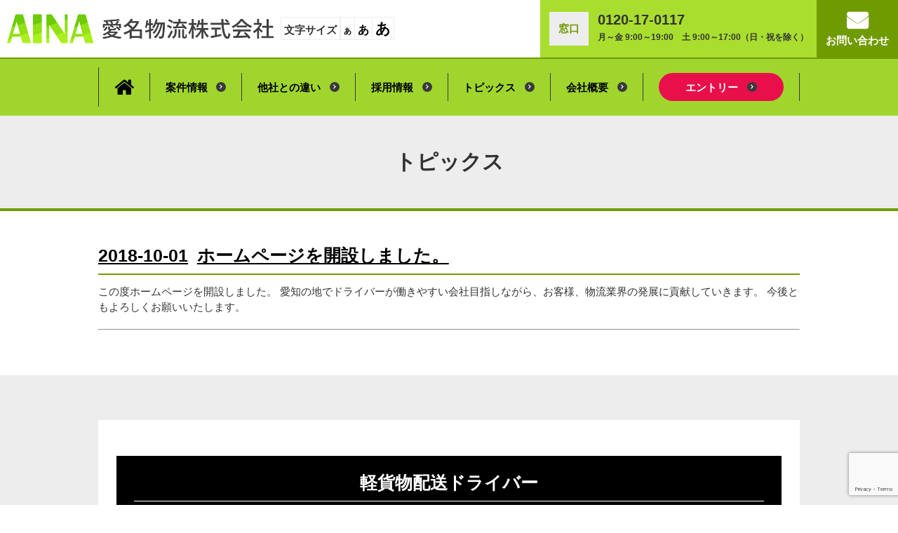

--- FILE ---
content_type: text/html; charset=UTF-8
request_url: https://ai-na.com/news/
body_size: 25927
content:
<!DOCTYPE html>
<html lang="ja">

<head>
  <meta charset="utf-8">
  <meta name="viewport" content="width=device-width, initial-scale=1.0, user-scalable=no">
  <meta name="format-detection" content="telephone=no">
  <meta name="description" content="" />
  <!-- Analitycs -->
<!-- Global site tag (gtag.js) - Google Analytics -->
<script async src="https://www.googletagmanager.com/gtag/js?id=UA-126833700-1"></script>
<script>
  window.dataLayer = window.dataLayer || [];
  function gtag(){dataLayer.push(arguments);}
  gtag('js', new Date());

  gtag('config', 'UA-126833700-1');
</script>

  <!-- Analitycs -->
  <title>トピックス &#8211; 愛名物流</title>
<meta name='robots' content='max-image-preview:large' />
<link rel='stylesheet' id='wp-block-library-css'  href='https://ai-na.com/prg/wp-includes/css/dist/block-library/style.min.css' type='text/css' media='all' />
<style id='global-styles-inline-css' type='text/css'>
body{--wp--preset--color--black: #000000;--wp--preset--color--cyan-bluish-gray: #abb8c3;--wp--preset--color--white: #ffffff;--wp--preset--color--pale-pink: #f78da7;--wp--preset--color--vivid-red: #cf2e2e;--wp--preset--color--luminous-vivid-orange: #ff6900;--wp--preset--color--luminous-vivid-amber: #fcb900;--wp--preset--color--light-green-cyan: #7bdcb5;--wp--preset--color--vivid-green-cyan: #00d084;--wp--preset--color--pale-cyan-blue: #8ed1fc;--wp--preset--color--vivid-cyan-blue: #0693e3;--wp--preset--color--vivid-purple: #9b51e0;--wp--preset--gradient--vivid-cyan-blue-to-vivid-purple: linear-gradient(135deg,rgba(6,147,227,1) 0%,rgb(155,81,224) 100%);--wp--preset--gradient--light-green-cyan-to-vivid-green-cyan: linear-gradient(135deg,rgb(122,220,180) 0%,rgb(0,208,130) 100%);--wp--preset--gradient--luminous-vivid-amber-to-luminous-vivid-orange: linear-gradient(135deg,rgba(252,185,0,1) 0%,rgba(255,105,0,1) 100%);--wp--preset--gradient--luminous-vivid-orange-to-vivid-red: linear-gradient(135deg,rgba(255,105,0,1) 0%,rgb(207,46,46) 100%);--wp--preset--gradient--very-light-gray-to-cyan-bluish-gray: linear-gradient(135deg,rgb(238,238,238) 0%,rgb(169,184,195) 100%);--wp--preset--gradient--cool-to-warm-spectrum: linear-gradient(135deg,rgb(74,234,220) 0%,rgb(151,120,209) 20%,rgb(207,42,186) 40%,rgb(238,44,130) 60%,rgb(251,105,98) 80%,rgb(254,248,76) 100%);--wp--preset--gradient--blush-light-purple: linear-gradient(135deg,rgb(255,206,236) 0%,rgb(152,150,240) 100%);--wp--preset--gradient--blush-bordeaux: linear-gradient(135deg,rgb(254,205,165) 0%,rgb(254,45,45) 50%,rgb(107,0,62) 100%);--wp--preset--gradient--luminous-dusk: linear-gradient(135deg,rgb(255,203,112) 0%,rgb(199,81,192) 50%,rgb(65,88,208) 100%);--wp--preset--gradient--pale-ocean: linear-gradient(135deg,rgb(255,245,203) 0%,rgb(182,227,212) 50%,rgb(51,167,181) 100%);--wp--preset--gradient--electric-grass: linear-gradient(135deg,rgb(202,248,128) 0%,rgb(113,206,126) 100%);--wp--preset--gradient--midnight: linear-gradient(135deg,rgb(2,3,129) 0%,rgb(40,116,252) 100%);--wp--preset--duotone--dark-grayscale: url('#wp-duotone-dark-grayscale');--wp--preset--duotone--grayscale: url('#wp-duotone-grayscale');--wp--preset--duotone--purple-yellow: url('#wp-duotone-purple-yellow');--wp--preset--duotone--blue-red: url('#wp-duotone-blue-red');--wp--preset--duotone--midnight: url('#wp-duotone-midnight');--wp--preset--duotone--magenta-yellow: url('#wp-duotone-magenta-yellow');--wp--preset--duotone--purple-green: url('#wp-duotone-purple-green');--wp--preset--duotone--blue-orange: url('#wp-duotone-blue-orange');--wp--preset--font-size--small: 13px;--wp--preset--font-size--medium: 20px;--wp--preset--font-size--large: 36px;--wp--preset--font-size--x-large: 42px;}.has-black-color{color: var(--wp--preset--color--black) !important;}.has-cyan-bluish-gray-color{color: var(--wp--preset--color--cyan-bluish-gray) !important;}.has-white-color{color: var(--wp--preset--color--white) !important;}.has-pale-pink-color{color: var(--wp--preset--color--pale-pink) !important;}.has-vivid-red-color{color: var(--wp--preset--color--vivid-red) !important;}.has-luminous-vivid-orange-color{color: var(--wp--preset--color--luminous-vivid-orange) !important;}.has-luminous-vivid-amber-color{color: var(--wp--preset--color--luminous-vivid-amber) !important;}.has-light-green-cyan-color{color: var(--wp--preset--color--light-green-cyan) !important;}.has-vivid-green-cyan-color{color: var(--wp--preset--color--vivid-green-cyan) !important;}.has-pale-cyan-blue-color{color: var(--wp--preset--color--pale-cyan-blue) !important;}.has-vivid-cyan-blue-color{color: var(--wp--preset--color--vivid-cyan-blue) !important;}.has-vivid-purple-color{color: var(--wp--preset--color--vivid-purple) !important;}.has-black-background-color{background-color: var(--wp--preset--color--black) !important;}.has-cyan-bluish-gray-background-color{background-color: var(--wp--preset--color--cyan-bluish-gray) !important;}.has-white-background-color{background-color: var(--wp--preset--color--white) !important;}.has-pale-pink-background-color{background-color: var(--wp--preset--color--pale-pink) !important;}.has-vivid-red-background-color{background-color: var(--wp--preset--color--vivid-red) !important;}.has-luminous-vivid-orange-background-color{background-color: var(--wp--preset--color--luminous-vivid-orange) !important;}.has-luminous-vivid-amber-background-color{background-color: var(--wp--preset--color--luminous-vivid-amber) !important;}.has-light-green-cyan-background-color{background-color: var(--wp--preset--color--light-green-cyan) !important;}.has-vivid-green-cyan-background-color{background-color: var(--wp--preset--color--vivid-green-cyan) !important;}.has-pale-cyan-blue-background-color{background-color: var(--wp--preset--color--pale-cyan-blue) !important;}.has-vivid-cyan-blue-background-color{background-color: var(--wp--preset--color--vivid-cyan-blue) !important;}.has-vivid-purple-background-color{background-color: var(--wp--preset--color--vivid-purple) !important;}.has-black-border-color{border-color: var(--wp--preset--color--black) !important;}.has-cyan-bluish-gray-border-color{border-color: var(--wp--preset--color--cyan-bluish-gray) !important;}.has-white-border-color{border-color: var(--wp--preset--color--white) !important;}.has-pale-pink-border-color{border-color: var(--wp--preset--color--pale-pink) !important;}.has-vivid-red-border-color{border-color: var(--wp--preset--color--vivid-red) !important;}.has-luminous-vivid-orange-border-color{border-color: var(--wp--preset--color--luminous-vivid-orange) !important;}.has-luminous-vivid-amber-border-color{border-color: var(--wp--preset--color--luminous-vivid-amber) !important;}.has-light-green-cyan-border-color{border-color: var(--wp--preset--color--light-green-cyan) !important;}.has-vivid-green-cyan-border-color{border-color: var(--wp--preset--color--vivid-green-cyan) !important;}.has-pale-cyan-blue-border-color{border-color: var(--wp--preset--color--pale-cyan-blue) !important;}.has-vivid-cyan-blue-border-color{border-color: var(--wp--preset--color--vivid-cyan-blue) !important;}.has-vivid-purple-border-color{border-color: var(--wp--preset--color--vivid-purple) !important;}.has-vivid-cyan-blue-to-vivid-purple-gradient-background{background: var(--wp--preset--gradient--vivid-cyan-blue-to-vivid-purple) !important;}.has-light-green-cyan-to-vivid-green-cyan-gradient-background{background: var(--wp--preset--gradient--light-green-cyan-to-vivid-green-cyan) !important;}.has-luminous-vivid-amber-to-luminous-vivid-orange-gradient-background{background: var(--wp--preset--gradient--luminous-vivid-amber-to-luminous-vivid-orange) !important;}.has-luminous-vivid-orange-to-vivid-red-gradient-background{background: var(--wp--preset--gradient--luminous-vivid-orange-to-vivid-red) !important;}.has-very-light-gray-to-cyan-bluish-gray-gradient-background{background: var(--wp--preset--gradient--very-light-gray-to-cyan-bluish-gray) !important;}.has-cool-to-warm-spectrum-gradient-background{background: var(--wp--preset--gradient--cool-to-warm-spectrum) !important;}.has-blush-light-purple-gradient-background{background: var(--wp--preset--gradient--blush-light-purple) !important;}.has-blush-bordeaux-gradient-background{background: var(--wp--preset--gradient--blush-bordeaux) !important;}.has-luminous-dusk-gradient-background{background: var(--wp--preset--gradient--luminous-dusk) !important;}.has-pale-ocean-gradient-background{background: var(--wp--preset--gradient--pale-ocean) !important;}.has-electric-grass-gradient-background{background: var(--wp--preset--gradient--electric-grass) !important;}.has-midnight-gradient-background{background: var(--wp--preset--gradient--midnight) !important;}.has-small-font-size{font-size: var(--wp--preset--font-size--small) !important;}.has-medium-font-size{font-size: var(--wp--preset--font-size--medium) !important;}.has-large-font-size{font-size: var(--wp--preset--font-size--large) !important;}.has-x-large-font-size{font-size: var(--wp--preset--font-size--x-large) !important;}
</style>
<link rel='stylesheet' id='style-css'  href='https://ai-na.com/prg/wp-content/themes/greendrive201801/style.css' type='text/css' media='all' />
<link rel='stylesheet' id='fontawesome-css'  href='https://ai-na.com/prg/wp-content/themes/greendrive201801/css/font-awesome.min.css' type='text/css' media='all' />

	<style id="zeno-font-resizer" type="text/css">
		p.zeno_font_resizer .screen-reader-text {
			border: 0;
			clip: rect(1px, 1px, 1px, 1px);
			clip-path: inset(50%);
			height: 1px;
			margin: -1px;
			overflow: hidden;
			padding: 0;
			position: absolute;
			width: 1px;
			word-wrap: normal !important;
		}
	</style>
	</head>

<body>
  <header>
    <div id="p-Hdr" class="u-ai--c u-d--flex u-jc--sb">
      <div class="c-Row u-ai--c">
        <a href="https://ai-na.com/" class="c-Link--opacity head-logo"><img src="https://ai-na.com/prg/wp-content/themes/greendrive201801/img/common/logo.png"
            alt="愛名物流株式会社"></a>
        <div id="wp-WordResize" class="u-fw--b">
          <span>文字サイズ</span>
          
	<div class="zeno_font_resizer_container">
		<p class="zeno_font_resizer" style="text-align: center; font-weight: bold;">
			<span>
				<a href="#" class="zeno_font_resizer_minus" title="Decrease font size" style="font-size: 0.7em;">あ<span class="screen-reader-text"> Decrease font size.</span></a>
				<a href="#" class="zeno_font_resizer_reset" title="Reset font size">あ<span class="screen-reader-text"> Reset font size.</span></a>
				<a href="#" class="zeno_font_resizer_add" title="Increase font size" style="font-size: 1.3em;">あ<span class="screen-reader-text"> Increase font size.</span></a>
			</span>
			<input type="hidden" id="zeno_font_resizer_value" value="html" />
			<input type="hidden" id="zeno_font_resizer_ownid" value="" />
			<input type="hidden" id="zeno_font_resizer_ownelement" value="" />
			<input type="hidden" id="zeno_font_resizer_resizeMax" value="30" />
			<input type="hidden" id="zeno_font_resizer_resizeMin" value="8" />
			<input type="hidden" id="zeno_font_resizer_resizeSteps" value="2" />
			<input type="hidden" id="zeno_font_resizer_cookieTime" value="31" />
		</p>
	</div>
	        </div>
      </div>

      <div id="p-Hdr__Contact--pc" class="u-fw--b u-jc--sb">
        <div class="c-Row u-ai--c u-bgc--a9de2e u-p--xs">
          <span class="u-bgc--ededed u-col--709b00 u-mr--xs u-p--xs u-ws--nowrap">窓口</span>
          <div>
            <span class="u-ff--fontAwesome u-fz--m u-lh--s u-ws--nowrap">0120-17-0117</span><br />
            <span class="u-fz--xs u-ws--nowrap">月～金 9:00～19:00　土 9:00～17:00（日・祝を除く）</span>
          </div>
        </div>
        <a href="https://ai-na.com/contact/" id="p-Hdr__contact" class="c-Icon--envelop c-Link--opacity u-bgc--709b00 u-col--fff u-ff--fontAwesome u-p--xs u-ta--c"><span
            class="u-ws--nowrap">お問い合わせ</span></a>
      </div>

      <span id="p-Hdr__contact--sp" class="u-col--000 u-ff--fontAwesome"></span>
      <span id="p-Hdr__menu--sp" class="u-ff--fontAwesome"></span>
    </div>

    <div class="u-d--onSmallWidth">
      <nav class="u-fw--b">
        <ul id="p-Nav--contact">
          <li class="l-wrap p-Nav--gnav__items u-bdt--n u-bdr--n u-bdbw--1 u-bdl--n u-bds--s u-bdc--ededed"><a href="tel:0527460177" class="l-container p-Nav--gnav__item u-d--block u-py--s"><span class="c-Icon--telMark u-ai--c u-col--000 u-d--flex u-ff--fontAwesome u-fw--b u-jc--sb"><span>052-746-0177</span></span></a></li>
          
        </ul>
      </nav>
    </div>

    <div class="u-d--onSmallWidth">
      <nav class="u-fw--b">
        <ul id="p-Nav--gnav">
          <li class="l-wrap p-Nav--gnav__items u-bdt--n u-bdr--n u-bdbw--1 u-bdl--n u-bds--s u-bdc--ededed"><a href="https://ai-na.com/"
              class="l-container p-Nav--gnav__item u-d--block u-py--s"><span class="c-Icon--playCircle u-ai--c u-col--000 u-d--flex u-ff--fontAwesome u-fw--b u-jc--sb"><span>トップ</span></span></a></li>
          <li class="l-wrap p-Nav--gnav__items u-bdt--n u-bdr--n u-bdbw--1 u-bdl--n u-bds--s u-bdc--ededed"><a href="https://ai-na.com/job/"
              class="l-container p-Nav--gnav__item u-d--block u-py--s"><span class="c-Icon--playCircle u-ai--c u-col--000 u-d--flex u-ff--fontAwesome u-fw--b u-jc--sb"><span>案件情報</span></span></a></li>
			<li class="l-wrap p-Nav--gnav__items u-bdt--n u-bdr--n u-bdbw--1 u-bdl--n u-bds--s u-bdc--ededed"><a href="https://ai-na.com/difference/" class="l-container p-Nav--gnav__item u-d--block u-py--s"><span class="c-Icon--playCircle u-ai--c u-col--000 u-d--flex u-ff--fontAwesome u-fw--b u-jc--sb"><span>他社との違い</span></span></a></li>
			<li class="l-wrap p-Nav--gnav__items u-bdt--n u-bdr--n u-bdbw--1 u-bdl--n u-bds--s u-bdc--ededed"><a href="https://ai-na.com/difference/"
              class="l-container p-Nav--gnav__item u-d--block u-py--s"><span class="c-Icon--playCircle u-ai--c u-col--000 u-d--flex u-ff--fontAwesome u-fw--b u-jc--sb"><span>採用情報</span></span></a></li>
          <li class="l-wrap p-Nav--gnav__items u-bdt--n u-bdr--n u-bdbw--1 u-bdl--n u-bds--s u-bdc--ededed"><a href="https://ai-na.com/news/"
              class="l-container p-Nav--gnav__item u-d--block u-py--s"><span class="c-Icon--playCircle u-ai--c u-col--000 u-d--flex u-ff--fontAwesome u-fw--b u-jc--sb"><span>トピックス</span></span></a></li>
          <li class="l-wrap p-Nav--gnav__items u-bdt--n u-bdr--n u-bdbw--1 u-bdl--n u-bds--s u-bdc--ededed"><a href="https://ai-na.com/company/"
              class="l-container p-Nav--gnav__item u-d--block u-py--s"><span class="c-Icon--playCircle u-ai--c u-col--000 u-d--flex u-ff--fontAwesome u-fw--b u-jc--sb"><span>会社概要</span></span></a></li>
          <li class="l-wrap p-Nav--gnav__items u-bdt--n u-bdr--n u-bdbw--1 u-bdl--n u-bds--s u-bdc--ededed"><a href="https://ai-na.com/entry/"
              class="l-container p-Nav--gnav__item u-d--block u-py--s"><span class="c-Icon--playCircle u-ai--c u-col--000 u-d--flex u-ff--fontAwesome u-fw--b u-jc--sb"><span>エントリー</span></span></a></li>
          <li class="l-wrap p-Nav--gnav__items u-bdt--n u-bdr--n u-bdbw--1 u-bdl--n u-bds--s u-bdc--ededed"><a href="https://ai-na.com/contact/"
              class="l-container p-Nav--gnav__item u-d--block u-py--s"><span class="c-Icon--playCircle u-ai--c u-col--000 u-d--flex u-ff--fontAwesome u-fw--b u-jc--sb"><span>お問い合わせ</span></span></a></li>
        </ul>
      </nav>
    </div>

        <div id="js-header" class="u-d--onLargeWidth u-w--100p u-z--10">
      <nav class="l-wrap u-bdtw--2 u-bdr--n u-bdb--n u-bdl--n u-bdc--709b00 u-bds--s u-bgc--a0d52e u-fw--b">
        <ul id="p-Nav--gnav" class="l-container c-Row u-ai--c u-fw--b u-jc--sb u-ta--c">
          <li class="p-Nav--gnav__items u-fx--1-1-a"><a href="https://ai-na.com/" class="p-Nav--gnav__item u-d--block u-lh--s u-my--xs u-py--xs"><span
                class="u-ai--c u-col--000 u-d--flex u-fz--xl u-jc--c"><i class="fa fa-home" aria-hidden="true"></i></a></li>
          <li class="p-Nav--gnav__items u-fx--1-1-a"><a href="https://ai-na.com/job/" class="p-Nav--gnav__item u-d--block u-lh--s u-my--xs u-py--xs"><span
                class="c-Icon--playCircle p-Nav--gnav__word u-ai--c u-col--000 u-d--flex u-ff--fontAwesome u-jc--c"><span>案件情報</span></span></a></li>
          <li class="p-Nav--gnav__items u-fx--1-1-a"><a href="https://ai-na.com/difference/" class="p-Nav--gnav__item u-d--block u-lh--s u-my--xs u-py--xs"><span class="c-Icon--playCircle p-Nav--gnav__word u-ai--c u-col--000 u-d--flex u-ff--fontAwesome u-jc--c"><span>他社との違い</span></span></a></li>
          <li class="p-Nav--gnav__items u-fx--1-1-a"><a href="https://ai-na.com/recruit/" class="p-Nav--gnav__item u-d--block u-lh--s u-my--xs u-py--xs"><span
                class="c-Icon--playCircle p-Nav--gnav__word u-ai--c u-col--000 u-d--flex u-ff--fontAwesome u-jc--c"><span>採用情報</span></span></a></li>
          <li class="p-Nav--gnav__items u-fx--1-1-a"><a href="https://ai-na.com/news/" class="p-Nav--gnav__item u-d--block u-lh--s u-my--xs u-py--xs"><span
                class="c-Icon--playCircle p-Nav--gnav__word u-ai--c u-col--000 u-d--flex u-ff--fontAwesome u-jc--c"><span>トピックス</span></span></a></li>
          <li class="p-Nav--gnav__items u-fx--1-1-a"><a href="https://ai-na.com/company/" class="p-Nav--gnav__item u-d--block u-lh--s u-my--xs u-py--xs"><span
                class="c-Icon--playCircle p-Nav--gnav__word u-ai--c u-col--000 u-d--flex u-ff--fontAwesome u-jc--c"><span>会社概要</span></span></a></li>
          <li class="p-Nav--gnav__items u-fx--1-1-a"><a href="https://ai-na.com/entry/" class="c-Link--opacity p-Nav--gnav__item u-d--block u-lh--s u-my--xs"><span
                class="c-Icon--playCircle p-Nav--gnav__btn  u-ai--c u-bdrs--s u-bgc--e80f4b u-col--fff u-d--inlineFlex u-ff--fontAwesome u-jc--c u-px--m u-py--xs"><span>エントリー</span></span></a></li>
        </ul>
      </nav>
    </div>
      </header>
<main>
<h1 class="l-wrap u-bdt--n u-bdr--n u-bdbw--2 u-bdl--n u-bdc--709b00 u-bds--s u-bgc--ededed u-py--l u-ta--c"><span class="l-container u-fz--xl">トピックス</span></h1>

  <section class="l-wrap u-bdtw--2 u-bdr--n u-bdb--n u-bdl--n u-bdc--709b00 u-bds--s">
    <div class="l-container">
                <article class="u-py--xs">
            <h1 class="u-bdt--n u-bdr--n u-bdbw--2 u-bdl--n u-bdc--709b00 u-bds--s u-fz--l u-mt--m u-pb--xs"><a href="https://ai-na.com/news/893/" class="c-Link--underline u-col--000"><span class="u-mr--xs">2018-10-01</span>ホームページを開設しました。</a></h1>
            <div class="u-mt--xs">
              この度ホームページを開設しました。 愛知の地でドライバーが働きやすい会社目指しながら、お客様、物流業界の発展に貢献していきます。 今後ともよろしくお願いいたします。            </div>
          </article>
          <hr />
            </div>
  </section>
</main>

<footer>
    <section id="p-Panel--pageEntry" class="l-wrap u-bgz--cv u-mt--xl u-py--xl">
    <div id="p-Panel--pageEntry__inner" class="l-container u-p--s u-bgr--n u-bgp--t">
    <!--   <h2 id="p-Panel--pageEntry__subHeading" class="u-fz--xl u-ta--c">募集要項</h1>
        <p class="u-fw--b u-mt--xs u-ta--c">未経験者歓迎！お気軽にご応募ください！皆様のご応募、お待ちしております！</p> -->
      <div class="u-bgc--000 u-col--fff u-mt--s u-pt--xs u-px--s u-pb--s">
        <h2 class="u-bdt--n u-bdr--n u-bdbw--1 u-bdl--n u-bds--s u-fz--l u-py--xs u-ta--c">軽貨物配送ドライバー</h2>
        <div id="p-List--topEntry" class="c-Row u-fxw--wrap">
          <dl class="c-List--colon u-d--flex u-fw--b">
            <dt>エリア</dt>
            <dd>愛知県、東京都、神奈川県、千葉県</dd>
          </dl>
          <dl class="c-List--colon u-d--flex u-fw--b">
            <dt>募集条件</dt>
            <dd>要普通自動車免許（AT限定可）、20代～70代くらいまで</dd>
          </dl>
          <dl class="c-List--colon u-d--flex u-fw--b">
            <dt>雇用形態</dt>
            <dd>委託ドライバー</dd>
          </dl>
          <dl class="c-List--colon u-d--flex u-fw--b">
            <dt>休日</dt>
            <dd>シフト制</dd>
          </dl>
          <dl class="c-List--colon u-d--flex u-fw--b">
            <dt>備考</dt>
            <dd>研修あり</dd>
          </dl>
        </div>

        <h3 class="u-bgc--a0d52e u-col--000 u-mt--s u-fw--b u-fz--l u-mt--s u-p--xs u-ta--c">こんな方はぜひ！</h3>
        <p class="u-bgc--ededed u-col--000 u-fw--b u-p--xs">車の運転が好きな方、とにかくたくさん稼ぎたい方、70歳のドライバーも所属しておりますので、年齢を重ねても稼げます！</p>
        <p class="u-mt--s u-ta--c">※採用希望者の様々な諸事情については考慮・ご相談を承ります。どうぞお気軽にご相談ください。</p>
        <div class="u-mt--m u-ta--c">
          <a href="https://ai-na.com/entry/" class="c-Icon--playCircle c-Link--opacity u-bdrs--s u-bgc--e80f4b u-col--fff u-ff--fontAwesome u-px--xl u-py--xs"><span
              class="u-mx--xs">エントリー</span></a>
        </div>
      </div>
    </div>
  </section>
  <nav id="p-Nav--ftr" class="l-wrap u-bdtw--2 u-bdr--n u-bdb--n u-bdl--n u-bdc--709b00 u-bds--s u-fw--b">
    <ul class="l-container c-Row u-ai--fs u-jc--sb">
        <li class="u-my--xs"></li>
      <li class="u-my--xs">
        <a href="https://ai-na.com/" class="u-my--xs"><span class="c-Icon--playCircle p-Nav--gnav__word u-ai--c u-col--000 u-d--flex u-ff--fontAwesome u-jc--c"><span>トップページ</span></span></a><br />
        <a href="https://ai-na.com/job/" class="u-my--xs"><span class="c-Icon--playCircle p-Nav--gnav__word u-ai--c u-col--000 u-d--flex u-ff--fontAwesome u-jc--c"><span>案件情報</span></span></a><br />
        <a href="https://ai-na.com/difference/" class="u-my--xs"><span class="c-Icon--playCircle p-Nav--gnav__word u-ai--c u-col--000 u-d--flex u-ff--fontAwesome u-jc--c"><span>他社との違い</span></span></a>
        </li>
      <li class="u-my--xs">
		  <a href="https://ai-na.com/recruit/" class="u-my--xs"><span class="c-Icon--playCircle p-Nav--gnav__word u-ai--c u-col--000 u-d--flex u-ff--fontAwesome u-jc--c"><span>採用情報</span></span></a><br />
		  <a href="https://ai-na.com/entry/" class="u-my--xs"><span class="c-Icon--playCircle p-Nav--gnav__word u-ai--c u-col--000 u-d--flex u-ff--fontAwesome u-jc--c"><span>エントリー</span></span></a><br />
		  <a href="https://ai-na.com/news/" class="u-my--xs"><span class="c-Icon--playCircle p-Nav--gnav__word u-ai--c u-col--000 u-d--flex u-ff--fontAwesome u-jc--c"><span>トピックス</span></span></a>
        </li>
      <li class="u-my--xs">
		  <a href="https://ai-na.com/company/" class="u-my--xs"><span class="c-Icon--playCircle p-Nav--gnav__word u-ai--c u-col--000 u-d--flex u-ff--fontAwesome u-jc--c"><span>会社概要</span></span></a><br />
		  <a href="https://ai-na.com/contact/" class="u-my--xs"><span class="c-Icon--playCircle p-Nav--gnav__word u-ai--c u-col--000 u-d--flex u-ff--fontAwesome u-jc--c"><span>お問合せ</span></span></a>
        </li>
        <li class="u-my--xs"></li>
    </ul>
  </nav>
  	<div class="ftr-bnr-area">
      <a href="https://sdgs-pf.city.nagoya.jp/" target="_blank"  rel="nofollow"><img src="https://ai-na.com/prg/wp-content/themes/greendrive201801/img/common/banner-sdgs300-100.jpg" /></a>
	</div>
 <small class="u-bgc--000 u-col--fff u-d--block u-ta--c">Copyright c AINA Co., Ltd. All rights reserved</small>
</footer>
<script type="text/javascript">
  document.addEventListener('wpcf7mailsent', function (event) {
    if ('15' == event.detail.contactFormId) {
      ga('send', 'pageview', '/contact/thanks.html');
    } else if ('18' == event.detail.contactFormId) {
      ga('send', 'pageview', '/entry/thanks.html');
    }
  }, false);
</script>
<script type='text/javascript' src='//ajax.googleapis.com/ajax/libs/jquery/3.2.1/jquery.min.js' id='jquery-js'></script>
<script type='text/javascript' src='https://ai-na.com/prg/wp-content/plugins/zeno-font-resizer/js/js.cookie.js' id='zeno_font_resizer_cookie-js'></script>
<script type='text/javascript' src='https://ai-na.com/prg/wp-content/plugins/zeno-font-resizer/js/jquery.fontsize.js' id='zeno_font_resizer_fontsize-js'></script>
<script type='text/javascript' src='https://ai-na.com/prg/wp-content/themes/greendrive201801/js/fix.js' id='fix-js'></script>
<script type='text/javascript' src='https://ai-na.com/prg/wp-content/themes/greendrive201801/js/video.js' id='video-js'></script>
<script type='text/javascript' src='https://ai-na.com/prg/wp-content/themes/greendrive201801/js/scrolltop.js' id='scroll-js'></script>
<script type='text/javascript' src='https://ai-na.com/prg/wp-content/themes/greendrive201801/js/dropdown.js' id='dropdown-js'></script>
<script type='text/javascript' src='https://www.google.com/recaptcha/api.js?render=6Lc4lhskAAAAAB763AvqjVrfGrvz39g5Rvh506hI' id='google-recaptcha-js'></script>
<script type='text/javascript' src='https://ai-na.com/prg/wp-includes/js/dist/vendor/regenerator-runtime.min.js' id='regenerator-runtime-js'></script>
<script type='text/javascript' src='https://ai-na.com/prg/wp-includes/js/dist/vendor/wp-polyfill.min.js' id='wp-polyfill-js'></script>
<script type='text/javascript' id='wpcf7-recaptcha-js-extra'>
/* <![CDATA[ */
var wpcf7_recaptcha = {"sitekey":"6Lc4lhskAAAAAB763AvqjVrfGrvz39g5Rvh506hI","actions":{"homepage":"homepage","contactform":"contactform"}};
/* ]]> */
</script>
<script type='text/javascript' src='https://ai-na.com/prg/wp-content/plugins/contact-form-7/modules/recaptcha/index.js' id='wpcf7-recaptcha-js'></script>
</body>

</html>

--- FILE ---
content_type: text/html; charset=utf-8
request_url: https://www.google.com/recaptcha/api2/anchor?ar=1&k=6Lc4lhskAAAAAB763AvqjVrfGrvz39g5Rvh506hI&co=aHR0cHM6Ly9haS1uYS5jb206NDQz&hl=en&v=N67nZn4AqZkNcbeMu4prBgzg&size=invisible&anchor-ms=20000&execute-ms=30000&cb=wfbp7mcdfo20
body_size: 48801
content:
<!DOCTYPE HTML><html dir="ltr" lang="en"><head><meta http-equiv="Content-Type" content="text/html; charset=UTF-8">
<meta http-equiv="X-UA-Compatible" content="IE=edge">
<title>reCAPTCHA</title>
<style type="text/css">
/* cyrillic-ext */
@font-face {
  font-family: 'Roboto';
  font-style: normal;
  font-weight: 400;
  font-stretch: 100%;
  src: url(//fonts.gstatic.com/s/roboto/v48/KFO7CnqEu92Fr1ME7kSn66aGLdTylUAMa3GUBHMdazTgWw.woff2) format('woff2');
  unicode-range: U+0460-052F, U+1C80-1C8A, U+20B4, U+2DE0-2DFF, U+A640-A69F, U+FE2E-FE2F;
}
/* cyrillic */
@font-face {
  font-family: 'Roboto';
  font-style: normal;
  font-weight: 400;
  font-stretch: 100%;
  src: url(//fonts.gstatic.com/s/roboto/v48/KFO7CnqEu92Fr1ME7kSn66aGLdTylUAMa3iUBHMdazTgWw.woff2) format('woff2');
  unicode-range: U+0301, U+0400-045F, U+0490-0491, U+04B0-04B1, U+2116;
}
/* greek-ext */
@font-face {
  font-family: 'Roboto';
  font-style: normal;
  font-weight: 400;
  font-stretch: 100%;
  src: url(//fonts.gstatic.com/s/roboto/v48/KFO7CnqEu92Fr1ME7kSn66aGLdTylUAMa3CUBHMdazTgWw.woff2) format('woff2');
  unicode-range: U+1F00-1FFF;
}
/* greek */
@font-face {
  font-family: 'Roboto';
  font-style: normal;
  font-weight: 400;
  font-stretch: 100%;
  src: url(//fonts.gstatic.com/s/roboto/v48/KFO7CnqEu92Fr1ME7kSn66aGLdTylUAMa3-UBHMdazTgWw.woff2) format('woff2');
  unicode-range: U+0370-0377, U+037A-037F, U+0384-038A, U+038C, U+038E-03A1, U+03A3-03FF;
}
/* math */
@font-face {
  font-family: 'Roboto';
  font-style: normal;
  font-weight: 400;
  font-stretch: 100%;
  src: url(//fonts.gstatic.com/s/roboto/v48/KFO7CnqEu92Fr1ME7kSn66aGLdTylUAMawCUBHMdazTgWw.woff2) format('woff2');
  unicode-range: U+0302-0303, U+0305, U+0307-0308, U+0310, U+0312, U+0315, U+031A, U+0326-0327, U+032C, U+032F-0330, U+0332-0333, U+0338, U+033A, U+0346, U+034D, U+0391-03A1, U+03A3-03A9, U+03B1-03C9, U+03D1, U+03D5-03D6, U+03F0-03F1, U+03F4-03F5, U+2016-2017, U+2034-2038, U+203C, U+2040, U+2043, U+2047, U+2050, U+2057, U+205F, U+2070-2071, U+2074-208E, U+2090-209C, U+20D0-20DC, U+20E1, U+20E5-20EF, U+2100-2112, U+2114-2115, U+2117-2121, U+2123-214F, U+2190, U+2192, U+2194-21AE, U+21B0-21E5, U+21F1-21F2, U+21F4-2211, U+2213-2214, U+2216-22FF, U+2308-230B, U+2310, U+2319, U+231C-2321, U+2336-237A, U+237C, U+2395, U+239B-23B7, U+23D0, U+23DC-23E1, U+2474-2475, U+25AF, U+25B3, U+25B7, U+25BD, U+25C1, U+25CA, U+25CC, U+25FB, U+266D-266F, U+27C0-27FF, U+2900-2AFF, U+2B0E-2B11, U+2B30-2B4C, U+2BFE, U+3030, U+FF5B, U+FF5D, U+1D400-1D7FF, U+1EE00-1EEFF;
}
/* symbols */
@font-face {
  font-family: 'Roboto';
  font-style: normal;
  font-weight: 400;
  font-stretch: 100%;
  src: url(//fonts.gstatic.com/s/roboto/v48/KFO7CnqEu92Fr1ME7kSn66aGLdTylUAMaxKUBHMdazTgWw.woff2) format('woff2');
  unicode-range: U+0001-000C, U+000E-001F, U+007F-009F, U+20DD-20E0, U+20E2-20E4, U+2150-218F, U+2190, U+2192, U+2194-2199, U+21AF, U+21E6-21F0, U+21F3, U+2218-2219, U+2299, U+22C4-22C6, U+2300-243F, U+2440-244A, U+2460-24FF, U+25A0-27BF, U+2800-28FF, U+2921-2922, U+2981, U+29BF, U+29EB, U+2B00-2BFF, U+4DC0-4DFF, U+FFF9-FFFB, U+10140-1018E, U+10190-1019C, U+101A0, U+101D0-101FD, U+102E0-102FB, U+10E60-10E7E, U+1D2C0-1D2D3, U+1D2E0-1D37F, U+1F000-1F0FF, U+1F100-1F1AD, U+1F1E6-1F1FF, U+1F30D-1F30F, U+1F315, U+1F31C, U+1F31E, U+1F320-1F32C, U+1F336, U+1F378, U+1F37D, U+1F382, U+1F393-1F39F, U+1F3A7-1F3A8, U+1F3AC-1F3AF, U+1F3C2, U+1F3C4-1F3C6, U+1F3CA-1F3CE, U+1F3D4-1F3E0, U+1F3ED, U+1F3F1-1F3F3, U+1F3F5-1F3F7, U+1F408, U+1F415, U+1F41F, U+1F426, U+1F43F, U+1F441-1F442, U+1F444, U+1F446-1F449, U+1F44C-1F44E, U+1F453, U+1F46A, U+1F47D, U+1F4A3, U+1F4B0, U+1F4B3, U+1F4B9, U+1F4BB, U+1F4BF, U+1F4C8-1F4CB, U+1F4D6, U+1F4DA, U+1F4DF, U+1F4E3-1F4E6, U+1F4EA-1F4ED, U+1F4F7, U+1F4F9-1F4FB, U+1F4FD-1F4FE, U+1F503, U+1F507-1F50B, U+1F50D, U+1F512-1F513, U+1F53E-1F54A, U+1F54F-1F5FA, U+1F610, U+1F650-1F67F, U+1F687, U+1F68D, U+1F691, U+1F694, U+1F698, U+1F6AD, U+1F6B2, U+1F6B9-1F6BA, U+1F6BC, U+1F6C6-1F6CF, U+1F6D3-1F6D7, U+1F6E0-1F6EA, U+1F6F0-1F6F3, U+1F6F7-1F6FC, U+1F700-1F7FF, U+1F800-1F80B, U+1F810-1F847, U+1F850-1F859, U+1F860-1F887, U+1F890-1F8AD, U+1F8B0-1F8BB, U+1F8C0-1F8C1, U+1F900-1F90B, U+1F93B, U+1F946, U+1F984, U+1F996, U+1F9E9, U+1FA00-1FA6F, U+1FA70-1FA7C, U+1FA80-1FA89, U+1FA8F-1FAC6, U+1FACE-1FADC, U+1FADF-1FAE9, U+1FAF0-1FAF8, U+1FB00-1FBFF;
}
/* vietnamese */
@font-face {
  font-family: 'Roboto';
  font-style: normal;
  font-weight: 400;
  font-stretch: 100%;
  src: url(//fonts.gstatic.com/s/roboto/v48/KFO7CnqEu92Fr1ME7kSn66aGLdTylUAMa3OUBHMdazTgWw.woff2) format('woff2');
  unicode-range: U+0102-0103, U+0110-0111, U+0128-0129, U+0168-0169, U+01A0-01A1, U+01AF-01B0, U+0300-0301, U+0303-0304, U+0308-0309, U+0323, U+0329, U+1EA0-1EF9, U+20AB;
}
/* latin-ext */
@font-face {
  font-family: 'Roboto';
  font-style: normal;
  font-weight: 400;
  font-stretch: 100%;
  src: url(//fonts.gstatic.com/s/roboto/v48/KFO7CnqEu92Fr1ME7kSn66aGLdTylUAMa3KUBHMdazTgWw.woff2) format('woff2');
  unicode-range: U+0100-02BA, U+02BD-02C5, U+02C7-02CC, U+02CE-02D7, U+02DD-02FF, U+0304, U+0308, U+0329, U+1D00-1DBF, U+1E00-1E9F, U+1EF2-1EFF, U+2020, U+20A0-20AB, U+20AD-20C0, U+2113, U+2C60-2C7F, U+A720-A7FF;
}
/* latin */
@font-face {
  font-family: 'Roboto';
  font-style: normal;
  font-weight: 400;
  font-stretch: 100%;
  src: url(//fonts.gstatic.com/s/roboto/v48/KFO7CnqEu92Fr1ME7kSn66aGLdTylUAMa3yUBHMdazQ.woff2) format('woff2');
  unicode-range: U+0000-00FF, U+0131, U+0152-0153, U+02BB-02BC, U+02C6, U+02DA, U+02DC, U+0304, U+0308, U+0329, U+2000-206F, U+20AC, U+2122, U+2191, U+2193, U+2212, U+2215, U+FEFF, U+FFFD;
}
/* cyrillic-ext */
@font-face {
  font-family: 'Roboto';
  font-style: normal;
  font-weight: 500;
  font-stretch: 100%;
  src: url(//fonts.gstatic.com/s/roboto/v48/KFO7CnqEu92Fr1ME7kSn66aGLdTylUAMa3GUBHMdazTgWw.woff2) format('woff2');
  unicode-range: U+0460-052F, U+1C80-1C8A, U+20B4, U+2DE0-2DFF, U+A640-A69F, U+FE2E-FE2F;
}
/* cyrillic */
@font-face {
  font-family: 'Roboto';
  font-style: normal;
  font-weight: 500;
  font-stretch: 100%;
  src: url(//fonts.gstatic.com/s/roboto/v48/KFO7CnqEu92Fr1ME7kSn66aGLdTylUAMa3iUBHMdazTgWw.woff2) format('woff2');
  unicode-range: U+0301, U+0400-045F, U+0490-0491, U+04B0-04B1, U+2116;
}
/* greek-ext */
@font-face {
  font-family: 'Roboto';
  font-style: normal;
  font-weight: 500;
  font-stretch: 100%;
  src: url(//fonts.gstatic.com/s/roboto/v48/KFO7CnqEu92Fr1ME7kSn66aGLdTylUAMa3CUBHMdazTgWw.woff2) format('woff2');
  unicode-range: U+1F00-1FFF;
}
/* greek */
@font-face {
  font-family: 'Roboto';
  font-style: normal;
  font-weight: 500;
  font-stretch: 100%;
  src: url(//fonts.gstatic.com/s/roboto/v48/KFO7CnqEu92Fr1ME7kSn66aGLdTylUAMa3-UBHMdazTgWw.woff2) format('woff2');
  unicode-range: U+0370-0377, U+037A-037F, U+0384-038A, U+038C, U+038E-03A1, U+03A3-03FF;
}
/* math */
@font-face {
  font-family: 'Roboto';
  font-style: normal;
  font-weight: 500;
  font-stretch: 100%;
  src: url(//fonts.gstatic.com/s/roboto/v48/KFO7CnqEu92Fr1ME7kSn66aGLdTylUAMawCUBHMdazTgWw.woff2) format('woff2');
  unicode-range: U+0302-0303, U+0305, U+0307-0308, U+0310, U+0312, U+0315, U+031A, U+0326-0327, U+032C, U+032F-0330, U+0332-0333, U+0338, U+033A, U+0346, U+034D, U+0391-03A1, U+03A3-03A9, U+03B1-03C9, U+03D1, U+03D5-03D6, U+03F0-03F1, U+03F4-03F5, U+2016-2017, U+2034-2038, U+203C, U+2040, U+2043, U+2047, U+2050, U+2057, U+205F, U+2070-2071, U+2074-208E, U+2090-209C, U+20D0-20DC, U+20E1, U+20E5-20EF, U+2100-2112, U+2114-2115, U+2117-2121, U+2123-214F, U+2190, U+2192, U+2194-21AE, U+21B0-21E5, U+21F1-21F2, U+21F4-2211, U+2213-2214, U+2216-22FF, U+2308-230B, U+2310, U+2319, U+231C-2321, U+2336-237A, U+237C, U+2395, U+239B-23B7, U+23D0, U+23DC-23E1, U+2474-2475, U+25AF, U+25B3, U+25B7, U+25BD, U+25C1, U+25CA, U+25CC, U+25FB, U+266D-266F, U+27C0-27FF, U+2900-2AFF, U+2B0E-2B11, U+2B30-2B4C, U+2BFE, U+3030, U+FF5B, U+FF5D, U+1D400-1D7FF, U+1EE00-1EEFF;
}
/* symbols */
@font-face {
  font-family: 'Roboto';
  font-style: normal;
  font-weight: 500;
  font-stretch: 100%;
  src: url(//fonts.gstatic.com/s/roboto/v48/KFO7CnqEu92Fr1ME7kSn66aGLdTylUAMaxKUBHMdazTgWw.woff2) format('woff2');
  unicode-range: U+0001-000C, U+000E-001F, U+007F-009F, U+20DD-20E0, U+20E2-20E4, U+2150-218F, U+2190, U+2192, U+2194-2199, U+21AF, U+21E6-21F0, U+21F3, U+2218-2219, U+2299, U+22C4-22C6, U+2300-243F, U+2440-244A, U+2460-24FF, U+25A0-27BF, U+2800-28FF, U+2921-2922, U+2981, U+29BF, U+29EB, U+2B00-2BFF, U+4DC0-4DFF, U+FFF9-FFFB, U+10140-1018E, U+10190-1019C, U+101A0, U+101D0-101FD, U+102E0-102FB, U+10E60-10E7E, U+1D2C0-1D2D3, U+1D2E0-1D37F, U+1F000-1F0FF, U+1F100-1F1AD, U+1F1E6-1F1FF, U+1F30D-1F30F, U+1F315, U+1F31C, U+1F31E, U+1F320-1F32C, U+1F336, U+1F378, U+1F37D, U+1F382, U+1F393-1F39F, U+1F3A7-1F3A8, U+1F3AC-1F3AF, U+1F3C2, U+1F3C4-1F3C6, U+1F3CA-1F3CE, U+1F3D4-1F3E0, U+1F3ED, U+1F3F1-1F3F3, U+1F3F5-1F3F7, U+1F408, U+1F415, U+1F41F, U+1F426, U+1F43F, U+1F441-1F442, U+1F444, U+1F446-1F449, U+1F44C-1F44E, U+1F453, U+1F46A, U+1F47D, U+1F4A3, U+1F4B0, U+1F4B3, U+1F4B9, U+1F4BB, U+1F4BF, U+1F4C8-1F4CB, U+1F4D6, U+1F4DA, U+1F4DF, U+1F4E3-1F4E6, U+1F4EA-1F4ED, U+1F4F7, U+1F4F9-1F4FB, U+1F4FD-1F4FE, U+1F503, U+1F507-1F50B, U+1F50D, U+1F512-1F513, U+1F53E-1F54A, U+1F54F-1F5FA, U+1F610, U+1F650-1F67F, U+1F687, U+1F68D, U+1F691, U+1F694, U+1F698, U+1F6AD, U+1F6B2, U+1F6B9-1F6BA, U+1F6BC, U+1F6C6-1F6CF, U+1F6D3-1F6D7, U+1F6E0-1F6EA, U+1F6F0-1F6F3, U+1F6F7-1F6FC, U+1F700-1F7FF, U+1F800-1F80B, U+1F810-1F847, U+1F850-1F859, U+1F860-1F887, U+1F890-1F8AD, U+1F8B0-1F8BB, U+1F8C0-1F8C1, U+1F900-1F90B, U+1F93B, U+1F946, U+1F984, U+1F996, U+1F9E9, U+1FA00-1FA6F, U+1FA70-1FA7C, U+1FA80-1FA89, U+1FA8F-1FAC6, U+1FACE-1FADC, U+1FADF-1FAE9, U+1FAF0-1FAF8, U+1FB00-1FBFF;
}
/* vietnamese */
@font-face {
  font-family: 'Roboto';
  font-style: normal;
  font-weight: 500;
  font-stretch: 100%;
  src: url(//fonts.gstatic.com/s/roboto/v48/KFO7CnqEu92Fr1ME7kSn66aGLdTylUAMa3OUBHMdazTgWw.woff2) format('woff2');
  unicode-range: U+0102-0103, U+0110-0111, U+0128-0129, U+0168-0169, U+01A0-01A1, U+01AF-01B0, U+0300-0301, U+0303-0304, U+0308-0309, U+0323, U+0329, U+1EA0-1EF9, U+20AB;
}
/* latin-ext */
@font-face {
  font-family: 'Roboto';
  font-style: normal;
  font-weight: 500;
  font-stretch: 100%;
  src: url(//fonts.gstatic.com/s/roboto/v48/KFO7CnqEu92Fr1ME7kSn66aGLdTylUAMa3KUBHMdazTgWw.woff2) format('woff2');
  unicode-range: U+0100-02BA, U+02BD-02C5, U+02C7-02CC, U+02CE-02D7, U+02DD-02FF, U+0304, U+0308, U+0329, U+1D00-1DBF, U+1E00-1E9F, U+1EF2-1EFF, U+2020, U+20A0-20AB, U+20AD-20C0, U+2113, U+2C60-2C7F, U+A720-A7FF;
}
/* latin */
@font-face {
  font-family: 'Roboto';
  font-style: normal;
  font-weight: 500;
  font-stretch: 100%;
  src: url(//fonts.gstatic.com/s/roboto/v48/KFO7CnqEu92Fr1ME7kSn66aGLdTylUAMa3yUBHMdazQ.woff2) format('woff2');
  unicode-range: U+0000-00FF, U+0131, U+0152-0153, U+02BB-02BC, U+02C6, U+02DA, U+02DC, U+0304, U+0308, U+0329, U+2000-206F, U+20AC, U+2122, U+2191, U+2193, U+2212, U+2215, U+FEFF, U+FFFD;
}
/* cyrillic-ext */
@font-face {
  font-family: 'Roboto';
  font-style: normal;
  font-weight: 900;
  font-stretch: 100%;
  src: url(//fonts.gstatic.com/s/roboto/v48/KFO7CnqEu92Fr1ME7kSn66aGLdTylUAMa3GUBHMdazTgWw.woff2) format('woff2');
  unicode-range: U+0460-052F, U+1C80-1C8A, U+20B4, U+2DE0-2DFF, U+A640-A69F, U+FE2E-FE2F;
}
/* cyrillic */
@font-face {
  font-family: 'Roboto';
  font-style: normal;
  font-weight: 900;
  font-stretch: 100%;
  src: url(//fonts.gstatic.com/s/roboto/v48/KFO7CnqEu92Fr1ME7kSn66aGLdTylUAMa3iUBHMdazTgWw.woff2) format('woff2');
  unicode-range: U+0301, U+0400-045F, U+0490-0491, U+04B0-04B1, U+2116;
}
/* greek-ext */
@font-face {
  font-family: 'Roboto';
  font-style: normal;
  font-weight: 900;
  font-stretch: 100%;
  src: url(//fonts.gstatic.com/s/roboto/v48/KFO7CnqEu92Fr1ME7kSn66aGLdTylUAMa3CUBHMdazTgWw.woff2) format('woff2');
  unicode-range: U+1F00-1FFF;
}
/* greek */
@font-face {
  font-family: 'Roboto';
  font-style: normal;
  font-weight: 900;
  font-stretch: 100%;
  src: url(//fonts.gstatic.com/s/roboto/v48/KFO7CnqEu92Fr1ME7kSn66aGLdTylUAMa3-UBHMdazTgWw.woff2) format('woff2');
  unicode-range: U+0370-0377, U+037A-037F, U+0384-038A, U+038C, U+038E-03A1, U+03A3-03FF;
}
/* math */
@font-face {
  font-family: 'Roboto';
  font-style: normal;
  font-weight: 900;
  font-stretch: 100%;
  src: url(//fonts.gstatic.com/s/roboto/v48/KFO7CnqEu92Fr1ME7kSn66aGLdTylUAMawCUBHMdazTgWw.woff2) format('woff2');
  unicode-range: U+0302-0303, U+0305, U+0307-0308, U+0310, U+0312, U+0315, U+031A, U+0326-0327, U+032C, U+032F-0330, U+0332-0333, U+0338, U+033A, U+0346, U+034D, U+0391-03A1, U+03A3-03A9, U+03B1-03C9, U+03D1, U+03D5-03D6, U+03F0-03F1, U+03F4-03F5, U+2016-2017, U+2034-2038, U+203C, U+2040, U+2043, U+2047, U+2050, U+2057, U+205F, U+2070-2071, U+2074-208E, U+2090-209C, U+20D0-20DC, U+20E1, U+20E5-20EF, U+2100-2112, U+2114-2115, U+2117-2121, U+2123-214F, U+2190, U+2192, U+2194-21AE, U+21B0-21E5, U+21F1-21F2, U+21F4-2211, U+2213-2214, U+2216-22FF, U+2308-230B, U+2310, U+2319, U+231C-2321, U+2336-237A, U+237C, U+2395, U+239B-23B7, U+23D0, U+23DC-23E1, U+2474-2475, U+25AF, U+25B3, U+25B7, U+25BD, U+25C1, U+25CA, U+25CC, U+25FB, U+266D-266F, U+27C0-27FF, U+2900-2AFF, U+2B0E-2B11, U+2B30-2B4C, U+2BFE, U+3030, U+FF5B, U+FF5D, U+1D400-1D7FF, U+1EE00-1EEFF;
}
/* symbols */
@font-face {
  font-family: 'Roboto';
  font-style: normal;
  font-weight: 900;
  font-stretch: 100%;
  src: url(//fonts.gstatic.com/s/roboto/v48/KFO7CnqEu92Fr1ME7kSn66aGLdTylUAMaxKUBHMdazTgWw.woff2) format('woff2');
  unicode-range: U+0001-000C, U+000E-001F, U+007F-009F, U+20DD-20E0, U+20E2-20E4, U+2150-218F, U+2190, U+2192, U+2194-2199, U+21AF, U+21E6-21F0, U+21F3, U+2218-2219, U+2299, U+22C4-22C6, U+2300-243F, U+2440-244A, U+2460-24FF, U+25A0-27BF, U+2800-28FF, U+2921-2922, U+2981, U+29BF, U+29EB, U+2B00-2BFF, U+4DC0-4DFF, U+FFF9-FFFB, U+10140-1018E, U+10190-1019C, U+101A0, U+101D0-101FD, U+102E0-102FB, U+10E60-10E7E, U+1D2C0-1D2D3, U+1D2E0-1D37F, U+1F000-1F0FF, U+1F100-1F1AD, U+1F1E6-1F1FF, U+1F30D-1F30F, U+1F315, U+1F31C, U+1F31E, U+1F320-1F32C, U+1F336, U+1F378, U+1F37D, U+1F382, U+1F393-1F39F, U+1F3A7-1F3A8, U+1F3AC-1F3AF, U+1F3C2, U+1F3C4-1F3C6, U+1F3CA-1F3CE, U+1F3D4-1F3E0, U+1F3ED, U+1F3F1-1F3F3, U+1F3F5-1F3F7, U+1F408, U+1F415, U+1F41F, U+1F426, U+1F43F, U+1F441-1F442, U+1F444, U+1F446-1F449, U+1F44C-1F44E, U+1F453, U+1F46A, U+1F47D, U+1F4A3, U+1F4B0, U+1F4B3, U+1F4B9, U+1F4BB, U+1F4BF, U+1F4C8-1F4CB, U+1F4D6, U+1F4DA, U+1F4DF, U+1F4E3-1F4E6, U+1F4EA-1F4ED, U+1F4F7, U+1F4F9-1F4FB, U+1F4FD-1F4FE, U+1F503, U+1F507-1F50B, U+1F50D, U+1F512-1F513, U+1F53E-1F54A, U+1F54F-1F5FA, U+1F610, U+1F650-1F67F, U+1F687, U+1F68D, U+1F691, U+1F694, U+1F698, U+1F6AD, U+1F6B2, U+1F6B9-1F6BA, U+1F6BC, U+1F6C6-1F6CF, U+1F6D3-1F6D7, U+1F6E0-1F6EA, U+1F6F0-1F6F3, U+1F6F7-1F6FC, U+1F700-1F7FF, U+1F800-1F80B, U+1F810-1F847, U+1F850-1F859, U+1F860-1F887, U+1F890-1F8AD, U+1F8B0-1F8BB, U+1F8C0-1F8C1, U+1F900-1F90B, U+1F93B, U+1F946, U+1F984, U+1F996, U+1F9E9, U+1FA00-1FA6F, U+1FA70-1FA7C, U+1FA80-1FA89, U+1FA8F-1FAC6, U+1FACE-1FADC, U+1FADF-1FAE9, U+1FAF0-1FAF8, U+1FB00-1FBFF;
}
/* vietnamese */
@font-face {
  font-family: 'Roboto';
  font-style: normal;
  font-weight: 900;
  font-stretch: 100%;
  src: url(//fonts.gstatic.com/s/roboto/v48/KFO7CnqEu92Fr1ME7kSn66aGLdTylUAMa3OUBHMdazTgWw.woff2) format('woff2');
  unicode-range: U+0102-0103, U+0110-0111, U+0128-0129, U+0168-0169, U+01A0-01A1, U+01AF-01B0, U+0300-0301, U+0303-0304, U+0308-0309, U+0323, U+0329, U+1EA0-1EF9, U+20AB;
}
/* latin-ext */
@font-face {
  font-family: 'Roboto';
  font-style: normal;
  font-weight: 900;
  font-stretch: 100%;
  src: url(//fonts.gstatic.com/s/roboto/v48/KFO7CnqEu92Fr1ME7kSn66aGLdTylUAMa3KUBHMdazTgWw.woff2) format('woff2');
  unicode-range: U+0100-02BA, U+02BD-02C5, U+02C7-02CC, U+02CE-02D7, U+02DD-02FF, U+0304, U+0308, U+0329, U+1D00-1DBF, U+1E00-1E9F, U+1EF2-1EFF, U+2020, U+20A0-20AB, U+20AD-20C0, U+2113, U+2C60-2C7F, U+A720-A7FF;
}
/* latin */
@font-face {
  font-family: 'Roboto';
  font-style: normal;
  font-weight: 900;
  font-stretch: 100%;
  src: url(//fonts.gstatic.com/s/roboto/v48/KFO7CnqEu92Fr1ME7kSn66aGLdTylUAMa3yUBHMdazQ.woff2) format('woff2');
  unicode-range: U+0000-00FF, U+0131, U+0152-0153, U+02BB-02BC, U+02C6, U+02DA, U+02DC, U+0304, U+0308, U+0329, U+2000-206F, U+20AC, U+2122, U+2191, U+2193, U+2212, U+2215, U+FEFF, U+FFFD;
}

</style>
<link rel="stylesheet" type="text/css" href="https://www.gstatic.com/recaptcha/releases/N67nZn4AqZkNcbeMu4prBgzg/styles__ltr.css">
<script nonce="ssl62rBP_VYXWekAuRjDLw" type="text/javascript">window['__recaptcha_api'] = 'https://www.google.com/recaptcha/api2/';</script>
<script type="text/javascript" src="https://www.gstatic.com/recaptcha/releases/N67nZn4AqZkNcbeMu4prBgzg/recaptcha__en.js" nonce="ssl62rBP_VYXWekAuRjDLw">
      
    </script></head>
<body><div id="rc-anchor-alert" class="rc-anchor-alert"></div>
<input type="hidden" id="recaptcha-token" value="[base64]">
<script type="text/javascript" nonce="ssl62rBP_VYXWekAuRjDLw">
      recaptcha.anchor.Main.init("[\x22ainput\x22,[\x22bgdata\x22,\x22\x22,\[base64]/[base64]/[base64]/[base64]/[base64]/UltsKytdPUU6KEU8MjA0OD9SW2wrK109RT4+NnwxOTI6KChFJjY0NTEyKT09NTUyOTYmJk0rMTxjLmxlbmd0aCYmKGMuY2hhckNvZGVBdChNKzEpJjY0NTEyKT09NTYzMjA/[base64]/[base64]/[base64]/[base64]/[base64]/[base64]/[base64]\x22,\[base64]\\u003d\\u003d\x22,\x22w5jCrcKuw5PCs8Oww5HDjgtxaHVQW8KbwpssX2jCjR7DsDLCk8K5O8K4w60cfcKxAsK/Q8KOYFhCNcOYNUFoPyTCizvDtDd7M8Ovw6HDnMOuw6YuK2zDgHwAwrDDlCzCo0BdwpzDmMKaHAbDg1PCoMOYKHPDnk/CmcOxPsOrRcKuw53DgcKewos5w4zCucONfBnCnSDCjVjCuVNpw7vDsFAFcXIXCcO2TcKpw5XDhcK+AsOOwrIYNMO6wofDnsKWw4fDo8KEwofCoAfCuArCuHhLIFzDuiXChADCncOBMcKgTFw/JX3CmsOIPVHDqMO+w7HDrsO7HTIVwpPDlQDDj8KYw65pw6EkFsKfCcKqcMK6AhPDgk3Cn8O0JE5rw7lpwqt4wqHDulscWlc/FsOPw7FNWT/CncKQZMKSB8Kfw69rw7PDvArCrlnChRXDnsKVLcK5B2prICJadcK5BsOgEcOfKXQRw63CqG/DqcOudsKVwpnCs8O9wqpsbMKywp3CswXCusKRwq3CuQtrwptTw7bCvsKxw4PChH3DmzgmwqvCrcK4w5wcwpXDvCMOwrDCpkhZNsOfIsO3w4dSw512w57CuMOEAAlUw6JPw73Cr3DDgFvDkE/Dg2wWw61iYsKgdX/DjBEmZXIwfcKUwpLCqzp1w4/DrcOPw4zDhHhjJVUXw6LDskjDuWE/[base64]/DjMKgw6vCr8KKf8OnwqQqbj4+UyLCmBjCgsOqNMK7b2zCunxJfMK8wpJ3w6ZEwqTCoMOnwrHCkMKCDcO5SgnDt8OOwofCu1ddwp8oRsKiw7hPUMOIC07DumXCrDYJMMKBaXLDlMKwwqrCrwXDhTrCq8KRf3FJwq/CtDzCi2DCgCB4JMKwWMO6AlDDp8KIwpbDtMK6cSzCpXU6JsOxC8OFwrpsw6zCk8O7IsKjw6TCny3Cog/CmW8RXsKERTMmw53CmxxGcsOCwqbChVjDmTwcwqBewr0zM0/CtkDDg0/DvgfDpnbDkTHCk8OgwpIdw4xkw4bCgkdUwr1XwojCnmHCq8Ksw6rDhsOhasOywr1tMjVuwrrCmsOiw4E5w63CosKPESfDmhDDo3nChsOlZ8O5w5h1w7hjwoRtw40gw68Lw7bDtsKGbcO0wp/DuMKkR8KLWcK7P8KUIcOnw4DCrEgKw64/wqc+wo/Dh3/[base64]/w5JCwrnDr8KowokGwrTDiE/Cnh8OwqsEw5JUwrTDozZUecK+w5/Dj8ODX3gDcMK9w7R/w6TCm2YSworDs8OGwoPCt8KYwqrCnsKzM8KLwoFvwqQ5woZ7wq3ClgAiw7rClRrDnGXDli59c8O0wqhFw7sjKsOvwoPCoMK4SmPClBcYRzTCrMO3G8KRwqPDui/Co1QSVcKPw5A4w71SLiAYw7rDvsK8WcKPesKBwoprwrnDi2HDkcK+BzfDuwrCl8O9w74yIjrDnktJwqoSw5gIN0zDicO3w7JiN0DCn8Kmay/DnUFKwqHCgTzCmV3DpA8+wp3DuRvDkTZ8FGBXw53CkRHCpcKTcVJjZsOUI0fCgcOmw7fDhjvCgMOse0hTw7BmwpFQXgLCrHLDo8Opw794w7DCkjDCgw1xwrfCgFpPLjsOwroPw4nDtcONw5l1w4JgTsKLR04WPwpVaXTCvcKow5wRwpAVw67DnMOOGMK/fcKMInnCvknDgsO0eyURSH52w5BaGEbDusKwU8K9woPDnVHDl8Knwq/Dl8KRwrDCriLCm8KIaVLCg8KhwqzDtMO6w5bDicO0fCPDmm/DrMOow67CkcOLY8KRw5vDk24FODs6Q8OsbWdyC8OQM8KoCQFbwpvCrsOaQsKoWWAmwqXCg1QOwqFBD8KQwpTDvngCw6M+UMKKw7XCu8Kfw7fCjMKUKcKwUxwXUSfDpcOGw50UwpczZnYFw5/[base64]/McKQw41YXwsMVzoJfCh5wofDhmEVIAh+w4Vkw7k1w47DsT11cxZlAV7CtMOfw6lJVRU+PMOgwq/DiATDm8OGDWLDozVwAxl6wobCmCYdwqccNmjCiMO3wrnCrDjCvSvDpgc4w4HDrsKyw5s5w51EbWbCssKNw4vDvcOGScO+OMOTwqFlw7Y+LhzDnMOfw47CuDIVIm/CtMOVDsKsw6Zpw7zCl0odT8OxFsKQP0XCkFwTN1fDpE/DqsOnwrA1UcKZdcKIw6piHMKiIcOaw6DCvX/DkcOCw68nRMOGVjsaYMOwwqPCl8Olw47CkX8Jw7x5wrHCqn8mFAJ4w5XCsgXDmhUxaToYHhRgw57DsUl7ESB/WsKGwr8Ow4zChcOoQ8OIw7tkMsKzOMKiWXVQwrLDhSPDtMKJwpjCo2vDgnDDqhc/ZC5zfg83Z8K3wrlwwpdhLTo8w5/[base64]/Dr8OWNgZ5w7DDoMKxw7oMWcOPw4nCuh3CjsO0w54yw7XCu8KJwpfDoMO/w5TDvMKWwpR1w5LDucK8S0gxEsKLw6LDisOEw68nADwLwp1wZGnCn3XCucKKw5rDtMK8CcKATQnDv3YVwo0Dw4RBwoPCkRjDp8O6JR7CtkzCsMKAwp/CuRDDnFXDtcO9w75vaxfCqEhvwq0Aw78nw7lCIsKOFx95wqLChMK0w4bDrjnCiAnDo3zCsUXDpgJjUcKVBQZND8K6wozDtwwAw6vCqijDqsOXKMK1J3rDqsKxw67CnxnDkT4Gw7jCjA8paFUJwo9nFMO/PsKEw6nDmE7Cu2TCk8K9TcKlRQxRXz8Cw4rDi8Kgw4bCr2lrXCrDtRotDcOeKDp7YBLDmkLDiCshwqkhw5YSZcKwwqFWw4UawrV/d8ODS2A9A1PCiVPCszMSWiBkQhzDucKywo07w5PDucOzw5R+wq/DqsKWNyJzwqHCtAHCpHJoesOyc8KNw57CpsKywrfCrMOXCU/[base64]/[base64]/CrcKhbcKGSsKxCcKJa0VgwrLDu8KaNyvCrlnDmsKrcnIhcBA0DVDCgsOQMsOdw5FEC8KPw45eR2fCvSDCjXPCgHzDr8OieT/[base64]/[base64]/L17DqxnDjizCv2nDrF7DsGTCohfCnsKAMsKhOsKSMcK6emXDiCN9worDgXMOIxgXFy7Di2/[base64]/Cu0vDrcK+woXDrsO7PsK8wr/DgMOQwqNHMcOmJ8K+w719w6cqwpMFwqM6wrbDhMOPw7PDq399QcKNBcKgw6ZNwovCoMK9w5wHahpfw7nDhWtzGzfCnWQKTcKVw6s5wonDnj9dwprDjwzDusO5wpLDhMOpw53CucK0wpVTScKkO37CnsOCB8OqYcKpwpQ8w6XDuF4hwoTDj1g0w6vCk3JwUFLDlW/[base64]/CuE/Cv8K5w4N3w6fDrwPChyQmUBbDqVvDsD8MKm/[base64]/CncK8cgN9wq8awq/CtzfDsWLCkyAZwptoYQnChcONwoXDrcKMYcO/[base64]/ClMK9w4sewotKwofDpj5+w67Do8OLw7rDoCxOw4zDlcODKDpAwovCnMKKXsK8wqQLfgpbw5EtwqLDs0sAwoXCpixadhLDjynCiwfCnsKTGsOcwp40awTCmxnDriPCrRHDuXcTwoZtwphrw7HCj3nDlBfDs8OQfWjCql/DqcKpPcKgaQZwCWfDlnErworCsMOlw5LCkMOuwp/DrDrCgzLDn1/DiH3DqsKqRsKCwrgDwpxBT0Vbwq/DkWFvwqIOGUNEw6J1C8KHPBDCr1xswqszQsKRIsKrwrY5w47DusOQVsOlNMO4KWU3wrXDqsKjXUVqdsKywokKwonDjy/Dg3/DksKAwqBMeT8vb20QwohowoE9w7BQwqFKO30kB0bCvzYswoJMwqljw4fClcObw4rDkwHCjcKFOzvDqx3DncKowqRowr8SWWPCo8K6HVxkQVtmIT/DgGJHw6jDlsKFI8Oxf8KBaj8Bw4snwo/DjMKWwpVEEsKewoxqasOgw5sxw6E1DSgSw7vCiMOywpPCusO+cMOqw44cwojDv8Opw6lgwoETwrPDl1ZXQ1zDlMKGfcKZw5oHasKMTMK5Qm/[base64]/XXgswqZ+w57CkxsEWsKpZQPDpAcww4XCkVUSZsOYw7/Dh31LShDDqMK5DWZUTCnCmzkNwoFswo8RQnAbw7gFesKfe8KPNXc5LEUIw6nDhsKFEWDCuCcDFDXCo2B7UsKsDcK6wpBrWkJJw44Bw5jCnDzCqMKyw7B0dmHCnMKCUizDnigOw6BbThVDDnt/wq3DhsObw7jCt8KLw6TDjXvCgVxNRcODwp5rQ8KOF1jCs0NUwp/CusK/[base64]/[base64]/CqcKbwqN8TgEsw4bCscOEwrLDmcKcw6svQcOKVsOGw5NdwqTDkVvCncK8wpzConjCtw5/HVTCqsOPw6ogw6DDu2rCtMOUQcKlHcKbw7bDj8OmwoNIwrrCjGnCsMKPw7nDk0vCscK6dcOSMMKzMR7CosK9MsOtN1BQw6liw57DnF/[base64]/CgsK2G8KsMxfChFzCo8Odw4HDkMKfLy8ow75Twqs2E1NtZsOGOsKpw7DCncOcdzbDosOFwoNewpo/w6kBw4DCsMKAZcOlw6HDj3bDh0TClsK0e8KNHCoPw6LDgsOiw5XCix45w6HCgMOzwrcvUcK1C8OGJcOcUzx9SMOYwpvDlVskQ8OkVHI8eyTClmPDlMKoDSl2w47Dv2ZYw6BhfA/DjiZmwrXDpR/CrXQzfVxiw5DCoHlWa8OYwp8Iwr/[base64]/CusKzOMKAwoTCjsKawqcOw7zCgMKcEm7DtcKDeRDCmcK8aAXCsATDk8O6cGvCqCXDpsOVw7NgPMOsHsKmLMKoXBXDssOOFsO/[base64]/CoVQCw74uw67DlMK1SsKGw7h9w5HDh0LCsmFBLzHCklLCpzhlw5dSw6tVFGbCjsOmwonCkcKVw40Ew7HDuMOQw69wwrcaVsOTKMOlJMKVa8Otw7vCucOIw5XClcKuIkEmKQVmwprDgsKwFxDCpVJ9L8OcB8Ogw7DCi8K/BsOJdMKowozDo8O6wqXDjcKaOQUMw64Mwq1AFMKJNsK/R8Oiw54bFsKzGhHCqkzDncKgwpIFUkLChAPDm8KeRsOmTMOhHMOMw7tFHMKPZCggSS3Ct33DssOcwrROKmPCnWVtUXl/eTlCIMOOwpLDqcOvT8OnTXoKG1jDu8OxYcKsGcK8woVaacO2wq0+EMKOwpdrEQFRa3AUVT8iE8OuIFHCqk/[base64]/ConPDksOow65UKWrCh8K5YsKKw57CtCUKw7rCisO+wp0dJcO1wplhc8OcCAnCkcK7KCLDoRPDiTDDt3jDqsO3w4sAwoDDrlx0Fjdfw6nDoUvCjgklFkMEPMOPU8KvZEXDgMOBHl85ezPDuB3DicO/w45wwpXDj8KZwrsYw6Y7w6PDjF7DlsKjEFzDhHvDqVoIw5rCk8KFw6FsBsKGw4bCoQI3wqbCksKbwqwWw53CqXxdMsOQdBvDlsKBMsOaw7w+w58sHXvDhMK9IjjCnWdjwoYLZ8O1wozDhiXCjsKNwpp1w7PDqDkNwpE/w7rDnBDDgFTDnsKNw7zCqhvDtcO0wrTClcOZw5g5w5nDqg9qdE9JwpdtecKlPsKmM8OUw6FgUC3CgEXDniXDiMKhO2nDkMK8wpjCiSIlw4LCtcKuNi7CmXRqSMKVQC/[base64]/DqDvCgWXDkMK7wozComMUA3cwLwELZsKaR8Kww4LDsn7Dm1NVwpjCqXkCEETDhyLDvMOywqjClkoxZ8O/wpwkw6lJwobDi8Kow7YjRcOHPwE/woAkw6nCrMKiXwAVJig3w4Rfwr8rwqXCi07Cg8KLwpYxDsK1wqXCoU3CuTvDusOTQDzCpUBqWCnDssKdHiExd1jDncOzZT9dZcOFw6hXNMOMw4/CtDXDuBZnw50hZWJNw7YbRVvDk3rCpg7CvMOPw43DmA5qFlTClyMsw4zCg8OBPl5/R1XDrktUbcOpwq/DmF3CqiPDl8Olwq/DtzfCnGbCm8OqwovDtMK1SMKjwoh4KUgfXmHCjlHCuW1+w6jDqsOKfhE5D8OrwoTCu0bCqjFtwrTCuG5fb8KDL3zCrwnDjcK3AcOZFTfDrMOHXcKZJsKqw4LDoH0HOTrCrmU/w7wiwrTDl8KvHcK1B8K4bMOLw6LDrcO3wqxUw5UYw6/[base64]/AhvCi1UNFSZcDlIhZDTDi8KHwqXDgMOFTsO/VTbDombCi8KfcsOiwpjCv28qFj4fwpnDm8OuXEfDt8KVwqAVDcOiw5tCwq3CgxDCmMO7Pg5UBhUrRcOJblEkw6jCoCfDg03ChFfCisKzw7zDiG1eCRQAwoDDn2FswqJRw7AXPsOaSQfCgsKHdcKZwoZyX8OXw5/CrMKQBhfCuMKPwrprw5zCsMKlVSgSVsKmw5TDo8KjwqwBKEhsTjdyw7TCi8KvwrvDj8KgWsOlDsObwpnDicOYZ2hCwpB6w7h2cQ9Uw7jDuy/CnBNKSsO8w4BtEXstw7zClMKOAzHDs0lXIjEXE8K5bsKXwo3DsMOFw5JAF8OgwqLDoMOuwpQUc3RxRsKww7gxWMKuAyfCuUXDjAUXcsKmw4LDq3giQHkuwpzDmHYuwrHDtXowdFUIN8Kfextfwq/[base64]/DgSfDrMKVLsK/AQ0WwqLCjcOjw6/DpcOPw5nDjcK8wrfDpcKYwrTDqErDtW0Lw6xzwpfDjBrDrcKzHk82agtvw5wnI3pBwrArZMOJKWASezDChsK5w47Dh8KzwoNKw5Z4wqRRJF/Cj17CnMKedTBmw5lgBMOoKcKxwrwdM8Kuw5UEwoxlBVRvw7cFw5plJcKcJXLDrSjCqCdjw4zDqsKZw5nCqMK/w5TDtCnCmGTDocKvS8K/w7zDhcKjM8K/w7bClyZ3wo04KcKTw78Vwq5wwqzCp8OlbsKLwrxywo8oRjHCsMOowpnDlTwfwpPDl8KwH8OWwo1hw5rDsVrDiMKHwpjCj8KgKSDDqifDs8O4w6Rkwp7DvcK+wrhVw543L17Dp17CoW/[base64]/w4YzU8OWwphDwpDCnsKeMMKvw5B9woBMY8KUG8Oqw64yKsKbOsONw4lVwqkwTiRnfmt/d8OKwqfCji3CpVAVI0XDgcKjwrrDhsK0wrDDt8OICQE8w5MRLcOQFVvDssOCw5huw6DCkcOfIsO3wo7CpEgXwpTCqcOPw5s6PTBww5fDusO4Ult7GTPCj8OUw5TDkkt5I8KQwqLCucOfwrXCqsKkFS3DnV3DmsOzOMOzw6BoUUo/bx7DlR5+wrHCilV/dcKwwq/[base64]/Cpls/[base64]/wqgaw6vCqHEdwojDvcK3w6clwo8kw4rCqQ3DglvDikXCrMK+aMKpVRZVwr7Du3rDrjkoUEjCuDzDtsOSwp7DlcOOHFJjwofCmMKoblTDiMOYw7hUwpVic8K+a8OwNcKpwpd+RcO/w75Yw6/DgGpuDSpIBMOhw4tcasOaXSAxNF8ua8Kvd8KhwrQdw796wo5Wd8KhAMKPN8KzbE/CvQ1Iw4hDworCg8KTSEpadsKgwqgxJUDCti7CpyXCqw9AKh3CuSctTsKZCcKtT3/Cm8KjwoPCskXDu8Oww5RjbSh/[base64]/[base64]/DtMKxw73Dn8KVccOLwpfDlmc0McK6TsKmwplSw4rDqcOIeEDDncOuKSvCjcOmV8O2BABEwrPCkF3Ct1HDu8KowqjCicKrYCRML8Osw6Jsdkx4w5jDqjsIMcKLw4/CpcKkOnDDsBRBVAfCgCrCrMKjw4rCnwrClsKdw4fCqXbDnmPDtRwIa8OySVMYPB7DlD1rLC0Swp/DpMKmBmw3fgPCoMKbwoopLQQmdD/CssOnw57DoMKDw5rCjijCocOWw63ChQtwwqTDvsK+w4TCpsKleEbDrMKZwqtuw6cYwrrDlMO8w5x3w4lEMgJjIsOhAXHDtg/[base64]/DmsOow57CmlAbKlPCimPCr8O+EMKZwr/CoTjDpinCvVl0w7jCjcKebHTCrR0yQgPDpsOqC8KwNkvCvgzCj8KGAMOyOsOUwovDknopw4zDi8KBEDYhw4HDvQzDiGRQwrVCwr/DuW8sHALCqBPCnikcEVbDjSfDjVPCignDmy4IHCNGL1/[base64]/[base64]/DtsOiCcK7fMKXNsOSwqfCrsKtw680wpHDkSc1w4Jgwp4cwrk+wr7Cm0vDlx/DvcKXwoTCtFdIwrbDrsOPZl0lwqfDqUTCmiPDhSHDnH9Vwqsmw78BwrcBTDhOMWBkBsOeNMOYw4MqwpjCqRZPNiIvw7XCn8OSEcObcmEFwobDs8Kxw7vDtsO/woEgw7rDpcKwPMKiw7/[base64]/Dk2FZVsKlw7LCsW1mwrU1GsKDw79XKC1WdDtLZcK3c0ZtXcKswp5Rfm5jw5tfwprDvsKkd8OVw4DDsRLDvcKbHMKTwpYVcsKWwp5EwooXXsOHYsO6EWDCo0jDi1jCkcKMN8O5wo5jV8KYw4IfS8OsCcOSXCTDlMKfHj3Cgg/DisKeQDPDhiBwwrIywozChsKMOAPDuMKiw5p+w7rCl3jDvjrCpMKBJRU1XcKSRMKLwoDDicKiXcOsSRZoIxoIw6jCjXXCgsKhwpnCj8O7W8KLKBfCszN7wqXDv8OvwpPDg8KwNx/CsH0Lwr7Ch8Kaw492WyPCsCQ1w6Bawr7DsytLGcKFSAPDisOKwp1fVVJ4TcKqw41Ww43Cr8KIwqIhwo/[base64]/CgU1PwpTDocORViXDl8OswqAQw7fDtyPCpkLDu8Kjw59hwrPChG3Dk8OSw7JUScOoXi/[base64]/GcKseT7CgcKIwq3DuCHDlcOEKmrDssKswq9Kw68Kfxd5eg3DqMOfO8OdcWd9NsOXw6dPwrbDknfDm1UXwo7CosONLsO4F3TDpHR3w5d+worDn8KpdGvCqWdTEsOfwrDDmMOwb8OUw7fCjHnDsAw+ccKXbwouRMKcL8Ohwpg8w5Euwr/CpcKmw7LCunUzw5jDgV1iScO/w7o5FMKqJEE1S8ODw53DicK2w5jCnH/CgsKewq3DvhrDhw7DrU/Dr8K8f0DDhxjDjBbDjjs8w69Uw4s1wqbDkiJEwpbDoGEMw7PDpyjCsm7CoB7Cp8OBw45pw7XDqsKSFA/DvyrDnxgZB3vDpMKCwpvCv8O/OsK+w7Q4wrrDoh0tw5PClEVGRMKiw57CnMK4MMOGwoE8wqDCj8O+WsKxwq/[base64]/wo3CmMKCacOrw7k6wqjDpcKsw6Y6AGLDj8K6fcOxB8O2cWJZw6BUdG4wwrfDl8K/wq1gR8KoBMOxK8Krwo3Cp1XClSBbw7/DtcOuw7/DlybCnEsdw4w0aEbCtiFeRMOcw5h+w47DtcK3QCIyCMKTC8OGw4XDvMK9wpTDssOYc33DrcOPWMOUw5nDmhnCjsKXLXINwp8UwrrDh8Kiw4EhUMOvT2/Cl8KZw5LCswbCn8Oyb8KSwqhfOkAkNg5qaBlXwqTDjsKPXk5bw47DijYLwrdvV8KMw6vCg8KDw4DCtG00RwkzWTBXLkpYwr7DnTs6KsKFw5kDwqrDrAhYccO7B8KJd8KdwqHCkMO1ck19YC3Dt2cTNsOzGG3Cm30qwojDi8KGQcKww7XCsnPCpsK3w7R/woI8FsK8w6LDqcKYw7YWw5TCoMOCw7zDoVTCvALCkDTCscKMw5fDkkbCtMO2wpnDmMKwD2wjw4dJw5VAacOUSQ3DkMKjegjDjcOoLzPCrxbDvMKUXMOkfkICwqXCrkgewqgYwqMww4/CrDDDvMKfGsK9w6kOTxQ9AMOjYsKpCkTCqmBJw48GREZ1w5TCncKDfxrCgjDCo8K4I3jDucO/Qk19O8Kyw4vCmhx/w6bDn8KJw6bCjF8nd8OsZFc3cR4hw54/aUR7fcKww41mJXgkfHLDhsKtw53CrMKKw4J8VzguwoDCkg/[base64]/Dl8OzwonDv07DmixCAsOCXVM/wrPDrVxAwqfDuxnDsCtLwp7CrxwSAiHCoW53wqvDvGfClMO6wo0iTcKNw5REIRbDigTDrU91BsKew7Jhe8OZCEsWHxZWVQrCgE4dIcOQOcOvwrcBCnoQwr0QwqfCl19iIsOgcMKgfB7DoQ1eZMKbw7fCnMOndsO/w4R8w4bDhzsMN3cKDsOyH2DCpsKgw7YaIcOWwokZJl43w7DDkcOrwqjDscKpHMKNw7E0FcKkwqrDjFLCj8OQFsKCw64iw6bDrhZ4bj7CpcKEElRPB8OXDBdnMjbDrinDhcOew6XDqyYOHwQ0PQbCscKeRsO1VSprwpoNK8OPw6xICsO4O8O/[base64]/Dk8K9w4hsfsO5wq5Kw4ZTwp0uwp/DjcK1J8Ocwq0Vwr0zasOQf8KJw4bDp8OzFm9Vw5PDm0g6c31aTMK3TiR2wrnCvVPCnx8/a8K9eMKHQBDCu23Dk8Ozw6PCg8ONw6ANZnvCuwNkwrRPT1UpGsKSaG9SDnXCsAhlSWNzYlhldmYEDRfDlVghBsKvw6p2w4vDpMOqEsO3wqctw7ZcLCTCtsO+w4RbJQjDozgyw4HCssOcI8O1w5dGBsKLw4rDpsOkw5DCgjjCksOZwptgKk/DqsKtRsKiWsK8UwNtOj1SXgfCtMKUwrbCgy7DgcOwwpw2CMK+wop4E8OoS8KdMMKgK3DDnGnCscKIFjbCmMK+H1NnV8KjLktzQcO2OQ/DuMK5wpkYw77CmMKFwrgIwrc+wqXDoWbCiUjCk8KbbsKCETnCsMK+MRvCnsKRIMOuw6gfw5k5UjEfwrk7PSbDnMKMw7LDgAAawrRuRMKqEcOoacK2wqEdKFJTw7PCl8KHPsK9w7rDs8OSb1VWRMKzw7nDsMKVw6HDh8KgP3/[base64]/[base64]/Dji/DhxzChibCgllpwq84X3TComPCvwoiKcKKw6LDucKtFQ7DuHkjw4rDtcOBw7BsEVXCq8KPG8KRf8OOwot0NijCm8KVKjbDosKjJ39hSMKuw5PClD7DiMKFw4PCinrCiAY7worDusKUYsOHw6fDv8K7wq/Co2DDjBQDNMOdD2/DlGDDk05ZBsKdcSIDw7JqKTROAMO+wojCu8KhLsKfw73DhndGwoEjwqTCgzfDssODwrh2wq/DjwrDlj7DsHtuZsOOJUbDlCzDqTPDtcOWwroowqbCscONLCnDqhsfw4xodcKzK2TDnXc4dWLDusKAfWgDwoJgw4Qgwq8xwpQ3WcKoMMKfw7ARw5N5A8KNUcKGwoQ/w7TDkWxzwrpdwrvDk8Kyw5LCujFDwpPCgsK4f8OBw7zCicOtwrUhThEiXsOwQsOndiEmwqIjJ8OBwoXDoBcJJwLCuMKnwrIlDcK6ckbDncKUDXVZwph0woLDpFnChhNkFwjCl8KMAMKowrsqUyR/EQAPbcKEw4BVfMO5AsKbSRYAw6vCkcKrwq0FFkLCkBfDpcKJDT1jbsKsEBXCrVDCn0dSYhE5wq3CqcKKwrHCv1nDtMONwq5xOMKZw4HCrUDCvMK/SsKaw480M8KxwpHDt33Dlh3CpMKywp/CpjXDicOtHsK5w5XDlDIUQsOpwpMlZMKfRhNkHsKUwrAkw6Fdw6/DmVM8wrTDpHVLTXEJFsKPOXUYFlLCoEdoS0xZPgFNfCfDtm/CrFTDnRjCjMKSDRvDlgfDpVZBw6/DhVoVw4Y1wp/DoHPDjEBGW07CpV4dwonDh33DhsOYckPDqGRdwq1/[base64]/CvRrDq8K7CMKAwocOI3rCrxrDvMOKwpnCqcKUw63CsGvCtsODwrvDg8KJwo7CmcOoW8KrYlErGhbCh8O+w73DkjJAXBJ2PsOgfwZ/wp/DiCfDvsOiwojDgcOfw5DDmBnDoSUGw5TCnzjDthgGw7bCisOZXMKLw7fCisObw6scw5ZXw7vCjRp8w4FkwpRzRcKMw6HDsMOEOcKYwqjCoS/[base64]/w77Dp8OEw5PCp3bCoj89wpHCocKLwogHw65rw5bCscKWwqcfV8KXa8OUGcK+w5PDr0QFRGIOw6jCvWgpwpzCtMOTw6NpMMOdw7dOw4nCg8OywroRwrkRBV9/c8KVwrQcwoNFHwrDl8KpCAUQw5YRF27CtsOEwpZpQMKEwq/DtnUlwp9Cw5jCkAnDnn94w57DqRorHGQ1GGhQG8OQwosEwqFsRMOSwrRxw5xCbyzCgMKMw4RFwphYVsOqw6XDtCAQw73DmmXDm2d7I2Mpw4IUWsKFLMKUw5Ulw5ssKsKZw5jCr23CjSvCpcKqw5nCscO5LR/[base64]/[base64]/[base64]/V8KRICcWwpdGwqTCjMKbwqDCucKeWMOcS8KuE8KAwqfDh140G8K3YcKZFcK0wqQgw5rDk2LCvXxUwr5YT3HCnn0LBgnCtcK6w7BawpUkCMK4ScOtwonDs8KgDmXCh8Ktf8OwRQw/CsOJTBt9BsOFw5EAw5/CgD7DgAfDsyt+NVEiQMKjwrLCsMKbTEbDtMKHH8OCK8OUw7/[base64]/eMKmwrvCi8KwwpLCrSRNEgDDp17Ct8Onw5LDhRjCrD7ChcKnRz3DtmfDnULCiw/Dj0XDh8KnwrAHbsK0fmvClX52ADbCjsKMw5MfwrUtesKqwrl2woPCpsO3w40hwrDDr8KDw6zCsFDDnQ4JwqvDiS/Cgzc/T1ZPfWkZwr1vXsO2wpFzw79PwrTDtAzDj18RHzRww6jDkcKIAz4JwpjDncKVw4fCu8OoCh7CkMK5aWPCoBzDnHnDqMOKw6vCrzFWwoggdD0MA8KFA1LDih4MR2nDjsKww5TDiMKwWx3Di8Kdw6hwPMOfw5rCpMO8w7vCi8KSdsOEwrt/[base64]/Ci8KowpRxJm7CucKjw6vDr0fDmD7DoWZ4wqDCksK1IsOfB8K9R1rDjMOze8ONwq/CvjTCqXVmw6bCrcKOw6vCpm/[base64]/Di1bCsxAiRDEow4jCksKfBsO6wo7ClsKoJw8uS1NuKcOIUAjDg8OSNTDDgnN0XMKOwpLDtcOQw69PfcKEEsK+wpQOw54WSQ/CpsOFw77Cg8KscR4fw544w5DCv8Oef8O5M8O3aMOYN8KvcSUIwqcXBn4bAm3Cn1ohwo/DsAFQw7x2CSdcVMOsPsKVwpR+D8KTGj8ww6gjQcK6wp53UsORwooSw5F0WzvCtsOZwqF9C8K9wq5odcOZXmXCgkXCvGbCvwfCgQ/CrCR/L8OVWMOOw7Ytdj4vGMKkwpbCt2g2U8KTwr9JA8KRHcKFwpBpwpckwqwKw6XCuFDCg8OfZsKINMOYHjzCsMKBwrtdRkLChHdow6NCw5bDsFNAw7YlY1JYSXnCuHNJP8OSd8K2w6AtEMOVw4HCjcOuwrwFBRfCqMK2w5zDvsK3ecKCWBZONzACwoQPwqQ0w7V6w6/CkiHCrcK5w4sAwoBrK8O3PS3Cihdjw6nDn8OGwo/[base64]/ChCJfwrAobDUgb13ClsKHw5/CtMOuw6YaNBTChB56woZpNMKrbMKWwpLClRMyciLCpWfDtXAOw7QMw6LDqy14LzlTbMKiw6xuw7YgwoRHw7LDki7CgzTDm8KPwr3Duk8pYMOKw4zDsy0tMcOtwp/[base64]/DtcOPQMKXw4o0ScKuL8KVw7RuIcOvwrBcw6zDt8O6w7fCsQzDunpdcMO4w5ILBxXCjsK1B8KtGsOgSzQ3PwHDqMOgDGVwe8O+UMKTw51KBSHCtT8SVx9+woEAwr8Dc8OkTMOqw4XCtxHCnVpxbX/DpT3DqsKjA8KpQy0cw4QvcD7ChVV/[base64]/w6XDrGfChlk2CMKhw6ViwpkWUAXCp8OwehnDskRVO8KzGl7DjETCmUPCgzNGMsK8KMKIw4XCpcOnwpzDhMOzdcK/w6HDj0jDsznClDIkwoc6w5Y8wpNlJcKNw4/[base64]/Dsk4UCR/CpcOKwphKMcOePCzCvcKWDXEUwr7CpcKHwonDrEXDhVJ8w70zUcKfEsKRfhcmwqnClS/DvsKGAEbDoE1NwovDssO9wpUIOMK/[base64]/W8O+w4l7VHQQURhgXcKQXSPDrcKUcsOrw67CqcOzPcOnw5BcwqTCuMObw7Nrw54HLcOVEXEmw7dfU8Oaw55Mwp9OwrHDgMKHwpzCiQ/CgcO/QMKWLStxXmpIacOIbMOyw4wEw6bDm8Kqw6bCk8KHwonCnCh1QBNhAw1dJCZ/woTDksKeC8O6CBzCuW3ClcOAwqnDvEXDtsK9wpYuURDDiBZnwrleJcOdw7oHwrN/BU3DqsODNcOXwqBRSWoRwozCisOkBBLCvsKhw77Ch3DDhcKgQlVOwqhUw6lFbsOGwop2TxvCrRRwwrMjfMO9P1rCsiLCpy/[base64]/woHDnAdDwqjDh0/DpsOkMwDDql1oZ0oew77CmEzCpsKowpjDpUBwwr4mw458wqY/[base64]/CnEjDp3EjwrE8G8Kww7LDjcKZwoxzS1LCk0JACXjDisOFfMKaJT5Bw4wvZMOld8OUwpPCkMO5LR7Dj8KmwpDDtiR5wqfCo8OrOsO5fcOYNi/Cs8ONTcOYTAkGw6MhwrTCksO9GsODO8OFwpLCoifCpWAFw6HDhBfDuyVvwqXCpg4Xw4FVWmg8w7Yew5Z2DlrDggTCucKtw7XCsWXCq8KHb8OWAlBNLcKMe8OwwpDDqDjCo8OpJ8K0HRrCk8K3wq3DgMKvSDnDiMO7XsK9wplZwrTDkcO9wp/CrcOkEijCnnfCmcKpwrY5wrzCr8KJFG4USlViwrfCqVxYdAzCoGEzw4jDh8KVw50iJsOJw6pJwpJBwroZWC7CicKLwr93dMKrw5MtQMKXwr9hwpLCqTluJMKiwo3ChsOMw7h2wp3DpD7DvmUYLzo6XA/DiMK1w5FffmQCw7jDssOBw7fChkfCgsO4UkMuwq3DukMJHMKKwp/DkMOpU8KlIsOtwofDp1FxAVXDsh7Di8O1wp/Dl1fCsMOqJR3CsMKLw5Bge1LClk/[base64]/DpEnDlgjCpUbDlg0TUkXDiSoCTToFMMKXSB7Dt8OuwpnDm8Kywp9iw5ofw6zDj2PCnm9besKJaS8dKQrDl8OWVgTDqsKHwpvDmhxhcEXCtMK/wpJMUcK5w4NawoNxecKxLQV4bMO5w742cX5Jw6gCdsOswql0w5N7EcKtOT/Dv8O8w4hGw6fCgcORC8KZwpBtR8KlRXPDqnjCr2DCqlZpw6orTxAOOR/DgxkpLcOuwr9Cw5jCmcOHwrXCmXU2LMOMZsOYV2JeEMOtw4Y9wo3CqSoMwrc9wpEZwpPClx9wNywrBMKRwpLDpDLCpMKfwp7CiSzCqHjDjGQcwrXCki1kwrjCih07bcO/[base64]/[base64]/[base64]/Cj30fBsO3YMO0w7fDhFAxw7h6w4PCkTVXF8OYwqXDn8Obwp3DhsKBwrY7EsKdwocXwonDlB90d2w9TsKmwpDDtcKMwq/Cg8OJE1tEZhNvC8Kdwplpw7Naw6LDlMKIw5nDr21Ww5tNwrLDlcODwo/[base64]/CqcO2FsK4OCzCmDPDosOJwrESwoPCjwbDonRdw5PDpjfCsgnCncOoVMOJw5PDl10Te2nDrmJCG8ORfMKXCB0gXkLCo1JAdRzCgCo4w4NxwpbDtsOrZ8Osw4HDn8OTwo7CpEFxKMKKa2fCtRgYw5bCncKYQVwHesKpwqIzw6IKKS3DjMKVbsKiRH7CmR/DnMKlw5wUL2svDVhow59Pwq5bwpHDnsK2w5zClRXCqDh/S8KKw5p0cCvCs8OowpduKStZwpsNfMK7dlLCtQQRw4TDtg/[base64]/WMOswpNMMcOOw553J8KAw6VcUcKDSzsuw7dqw57CncOIwqDCoMKtW8O7wrzCn011w6fCi27CocKiU8KJA8O7wqcFAsK2LsKaw5MNEcKyw5TDhMO5ZxsRwqtlLcOn\x22],null,[\x22conf\x22,null,\x226Lc4lhskAAAAAB763AvqjVrfGrvz39g5Rvh506hI\x22,0,null,null,null,0,[21,125,63,73,95,87,41,43,42,83,102,105,109,121],[7059694,113],0,null,null,null,null,0,null,0,null,700,1,null,0,\[base64]/76lBhnEnQkZnOKMAhmv8xEZ\x22,0,0,null,null,1,null,0,1,null,null,null,0],\x22https://ai-na.com:443\x22,null,[3,1,1],null,null,null,1,3600,[\x22https://www.google.com/intl/en/policies/privacy/\x22,\x22https://www.google.com/intl/en/policies/terms/\x22],\x220cNMdC9OigMAqY+s3L8s6SL8XVUaeUMXDLvz9ZrlMdc\\u003d\x22,1,0,null,1,1769534917070,0,0,[17,52,117,3,197],null,[67],\x22RC-wvCtEpYQ6izYmA\x22,null,null,null,null,null,\x220dAFcWeA7rnBZwUN7PWQYgnBN61uVJj1cVTl8-_fD8lJtaxHViIYG3RkiYL0SQsR-kEgh9e6Mxqyr2tOIDl2ByBiYq0DU8sLXDYA\x22,1769617717092]");
    </script></body></html>

--- FILE ---
content_type: text/css
request_url: https://ai-na.com/prg/wp-content/themes/greendrive201801/style.css
body_size: 7187
content:
/*
Theme Name: 愛名物流2018
Author: Medical-Reserve Co.,Ltd
Author URI: http://wordpress.org/
Description:
Version: 1.0
*/

/* ==========================================================================
   FOUNDATION
   ========================================================================== */

/* RESET
   ----------------------------------------------------------------- */
a {
  display: inline-block;
  -webkit-tap-highlight-color: transparent;
}

/* HTML5 display-role reset for older browsers */
address {
  font-style: normal;
}

article,
aside,
details,
figcaption,
figure,
footer,
header,
hgroup,
menu,
nav,
section {
  display: block;
}

body,
h1,
h2,
h3,
h4,
h5,
h6,
time {
  font-size: initial;
  line-height: 1;
  margin: 0;
}

blockquote,
q {
  quotes: none;
}

blockquote:before,
blockquote:after,
q:before,
q:after {
  content: '';
  content: none;
}

dl,
ol,
ul,
dt,
dd {
  list-style: none;
  padding: 0;
  margin: 0;
}

p {
  font-size: initial;
  margin: 0;
}

input,
select {
  vertical-align: middle;
}

table {
  border-collapse: collapse;
  border-spacing: 0;
}

img {
  border: 0;
  display: block;
  height: auto;
  vertical-align: bottom;
  max-width: 100%;
}

.head-logo {
  padding: 0 10px;
}

@media (min-width: 769px) {
	.head-logo img {
  		max-width: 380px;
	}
	
  img {
    display: inline-block;
    width: auto;
  }
}

iframe {
  width: 100%;
}

/* BASE
   ----------------------------------------------------------------- */
html {
  font-size: 62.5%;
}

* {
  box-sizing: border-box;
}

body {
  background: #fff;
  color: #333;
  font-family: "游ゴシック", "Yu Gothic", YuGothic, "Hiragino Kaku Gothic ProN", "Hiragino Kaku Gothic Pro", "メイリオ", Meiryo, "ＭＳ ゴシック", sans-serif;
  font-size: 1.8rem;
  font-weight: 500;
  height: auto;
  line-height: 1.5;
  min-height: 416px;
  text-align: left;
  width: 100%;
  word-break: break-all;
}

@media (min-width: 769px) {
  body {
    font-size: 1.5rem;
  }
}

a {
  text-decoration: none;
}

/* ==========================================================================
   LAYOUT
   ========================================================================== */
.l-wrap>.l-container {
  margin: 0 4%;
}

@media (min-width: 769px) {
  .l-wrap>.l-container {
    margin: 0 auto;
    position: relative;
    width: 1000px;
  }
}

#l-single .aligncenter {
  display: block;
  margin: auto;
}

.your-birth-y,
.your-birth-m,
.your-birth-d {
  display: inline-block !important;
}

/* ==========================================================================
   OBJECT
   ========================================================================== */

/* COMPONENT
   ----------------------------------------------------------------- */
/* BUTTON */
.c-Btn--arrow::after {
  content: "\f105";
}

@media (min-width: 769px) {
  .c-Btn--arrow::after {
    margin: 0 0 0 6px;
  }
}

/* ICON */
.c-Icon--tel::before {
  content: "\f095";
}

@media (min-width: 769px) {
  .c-Icon--tel::before {
    margin: 0 6px 0 0;
  }
}

.c-Icon--menu::before {
  content: "\f0c9";
}

.c-Icon--envelop::before {
  content: "\f0e0";
}

@media (min-width: 769px) {
  .c-Icon--envelop::before {
    display: block;
  }
}

.c-Icon--playCircle::after {
  align-items: center;
  background: #3a3a3a;
  border-radius: 50%;
  content: "\f105";
  color: #fff;
  display: inline-flex;
  font-size: 10px;
  height: 14px;
  justify-content: center;
  line-height: 1;
  width: 14px;
}
.c-Icon--telMark::after {
  align-items: center;
  content: "\f095";
  color: #3a3a3a;
  display: inline-flex;
  font-size: 25px;
  justify-content: center;
  line-height: 1;
}

@media (min-width: 769px) {
  .c-Icon--playCircle::after {
    height: 12px;
    padding: 0 0 2px;
  }
}

/* HEADER */
.c-Hdr__tel--sp,
.c-Hdr__menu {
  display: flex;
}

/* LINK */
.c-Link--opacity:hover {
  opacity: .8;
}

.c-Link--underline {
  text-decoration: underline;
}

.c-Link--underline:hover {
  text-decoration: none;
}

.c-Link--tel::before {
  content: "\f095";
  margin: 0 6px 0 0;
}

/* LIST */
.c-List--disc,
.c-List--upperRoman {
  padding: 0 0 0 2rem;
}

.c-List--decimal {
  padding: 0 0 0 2.6rem;
}

.c-List--decimal {
  list-style-type: decimal;
}

.c-List--disc {
  list-style-type: disc;
}

.c-List--upperRoman {
  list-style-type: upper-roman;
}

.c-List--colon>dt::after {
  content: "：";
}

.c-List--contactForm>dt {
  margin: 2vw 0;
}

@media (min-width: 769px) {
  .c-List--contactForm>dt {
    display: flex;
    flex: 0 0 auto;
    margin: 0 2vw 0 0;
    width: 20rem;
  }
}

.c-List--contactForm__required {
  margin: 0 0 0 2vw;
  padding: 5px 10px;
}

@media (min-width: 769px) {
  .c-List--contactForm__required {
    margin: 0;
  }
}

/* MEDIA & ROW */
.c-Media,
.c-Media--reverse,
.c-Row {
  display: block;
}

@media (min-width: 769px) {

  .c-Media,
  .c-Media--reverse,
  .c-Row {
    display: flex;
  }
}

.c-Media>img {
  margin-left: auto;
  margin-right: auto;
}

@media (min-width: 769px) {
  .c-Media>img {
    margin-right: 2vw;
    margin-left: 0;
  }
}

.c-Media--reverse>img {
  margin-left: auto;
  margin-right: auto;
}

@media (min-width: 769px) {
  .c-Media--reverse>img {
    margin-right: 0;
    margin-left: 2vw;
  }
}

.c-media__img {
  background: #e2e2e2;
  height: 150px;
  width: 250px;
}

.c-media__img>img {
  margin: auto;
}

.c-Media .c-Media--cat__heading {
  text-decoration: underline;
}

.c-Media:hover .c-Media--cat__heading {
  text-decoration: none;
}

/* PROJECT
   ----------------------------------------------------------------- */
/* BUTTON */
#p-Btn--googlePlay {
  bottom: 5vw;
  left: 19vw;
  max-width: 16vw;
}

#p-Btn--appleStore {
  bottom: 5vw;
  left: 36vw;
  max-width: 16vw;
}

/* CARD */
@media (min-width: 769px) {
  .p-Card--topBusiness__items {
    flex: 0 0 46%;
  }
}

#p-Card--topBusiness__heading--regularDelivery::before {
  content: url(img/top/card--regularDelivery.png);
}

#p-Card--topBusiness__heading--emergencyDelivery::before {
  content: url(img/top/card--emergencyDelivery.png);
}

/* HEADER */
#p-Hdr {
  margin: 2% 4%;
}

@media (min-width: 769px) {
  #p-Hdr {
    margin: 0;
  }
}

#p-Hdr__Contact--pc {
  display: none;
}

@media (min-width: 769px) {
  #p-Hdr__Contact--pc {
    display: flex;
  }
}

#p-Hdr__contact--sp::before {
  content: "\f098";
  font-size: 8vw;
}

#p-Hdr__contact--sp {
  margin: 0 6%;
}

@media (min-width: 769px) {
  #p-Hdr__contact--sp {
    display: none;
  }
}

#p-Hdr__menu--sp::before {
  content: "\f0c9";
  font-size: 8vw;
}

@media (min-width: 769px) {
  #p-Hdr__menu--sp {
    display: none;
  }
}

@media (min-width: 769px) {
  #p-Hdr__contact::before {
    font-size: 30px;
    line-height: 1;
    margin: 0 0 4px;
  }
}

/* HEADING */
#p-Heaeding--regularDelivery::before {
  content: url(img/business/icon--regular.png);
}

#p-Heaeding--emergencyDelivery::before {
  content: url(img/business/icon--emergency.png);
}

/* HERO */
#p-Hero--top {
  margin: 0 0 -7px;
}

#overlay {
  background-color: #000;
  display: none;
  height: 100%;
  position: fixed;
  top: 0;
  left: 0;
  width: 100%;
  z-index: 99999;
}

#movie_frame {
  position: absolute;
  top: 100px;
}

/* LIST */
.p-List--topPrivilege__heading {
  padding: 4vw 0;
}

@media (min-width: 769px) {
  .p-List--topPrivilege__heading {
    border-radius: 50%;
    height: 250px;
    margin: 0 2vw 0 0;
    padding: 0;
    width: 250px;
  }
}

.p-List--topPrivilege__heading dt {
  margin: 0 0 2vw;
  padding: 0 0 2vw;
}

@media (min-width: 769px) {
  .p-List--topPrivilege__heading dt {
    margin: 0 0 10px;
    padding: 0 0 10px;
  }
}

@media (min-width: 769px) {
  #p-List--topJobArea {
    width: 50%;
  }
}

@media (min-width: 769px) {
  .p-List--topJobArea__item {
    width: 200px;
  }
}

@media (min-width: 769px) {
  #p-List--topJobArea>li:not(:last-of-type) {
    margin-right: 30px;
  }
}

@media (min-width: 769px) {
  #p-List--topJobArea__tokyo {
    top: 212px;
    right: 110px;
  }

  #p-List--topJobArea__kanagawa {
    top: 308px;
    right: 165px;
  }

  #p-List--topJobArea__chiba {
    top: 185px;
    right: 13px;
  }

  #p-List--topJobArea__saitama {
    top: 120px;
    right: 110px;
  }

  #p-List--topJobArea__shizuoka {
    top: 310px;
    right: 288px;
  }

  #p-List--topJobArea__aichi {
    top: 310px;
    right: 407px;
  }
}

#p-List--topEntry>dl {
  /* flex: 0 1 300px; */
  margin: 2vw 3vw 0;
}

#p-List--topEntry dt {
  flex: 0 0 102px;
}

#p-List--topEntry dd {
  flex: 1 1 auto;
}

@media (min-width: 769px) {
  #p-List--topEntry dd {
    flex: 0 0 auto;
  }
}

@media (min-width: 769px) {
  .p-List--privilege__housePrice>dt::after {
    content: "・・・・・・・・";
  }
}

@media (min-width: 769px) {
  .p-List--job {
    flex: 0 0 48%;
  }
}

#p-List--job__heading {
  line-height: 2;
  text-align: center;
}

@media (min-width: 769px) {
  #p-List--job__heading {
    line-height: 1.6;
    text-align: left;
  }
}

#p-List--job__detail>li:first-of-type::before {
  content: "【";
}

#p-List--job__detail>li:first-of-type::after {
  content: "】";
}

#p-List--job__detail>li:not(:first-of-type)::before {
  content: "●";
}

.p-List--pagePrivilege {
  padding: 4vw 0;
}

@media (min-width: 769px) {
  .p-List--pagePrivilege {
    border-radius: 50%;
    height: 194px;
    padding: 0;
    width: 194px;
  }
}

.p-List--pagePrivilege dt {
  margin: 0 0 2vw;
  padding: 0 0 2vw;
}

@media (min-width: 769px) {
  .p-List--pagePrivilege dt {
    margin: 0;
    padding: 0;
  }
}

@media (min-width: 769px) {
  #p-List--recruitBusiness>li {
    width: 48%;
  }
}

@media (min-width: 769px) {
  .p-List--companyProfile>dt {
    flex: 0 0 200px;
  }
}

@media (min-width: 769px) {
  .p-List--companyProfile>dd {
    flex: 1 1 auto;
  }
}

@media (min-width: 769px) {
  .p-List--companyAddress>dt {
    flex: 0 0 200px;
  }
}

@media (min-width: 769px) {
  #p-List--companyName>li:not(:last-of-type)::after {
    content: "、";
  }
}

@media (min-width: 769px) {
  #p-List--recruitStep>dl {
    width: 22%;
  }
}

.p-List--recruitStep__number {
  margin: 0 8px 0 0;
  padding: 4px 8px;
}

@media (min-width: 769px) {
  #p-List--recruitStep>.fa-caret-right {
    font-size: 40px;
  }
}

.p-List--singleQuestion>dt::before,
.p-List--singleQuestion>dd::before {
  content: "";
  background-color: #709700;
  color: #fff;
  font-weight: bold;
  line-height: 1;
  margin: 0 10px 0 0;
  padding: 10px;
}

.p-List--singleQuestion>dt::before {
  content: "Q";
}

.p-List--singleQuestion>dd::before {
  content: "A";
}

.p-List--singleQuestion>dd {
  margin: 30px 0 0;
}

#p-List--voiceAge>li {
  width: 100%;
}

@media (min-width: 769px) {
  #p-List--voiceAge>li {
    width: 33.3%;
  }
}

/* MEDIA */
.p-Media--catVoice>img {
  height: auto;
  width: auto;
}

@media (min-width: 769px) {
  .p-Media--catVoice>img {
    max-height: 250px;
    max-width: 250px;
  }
}

/* NAVIGATION */
#p-Nav--contact {
  display: none;
}
#p-Nav--gnav {
  display: none;
}

@media (min-width: 769px) {
  #p-Nav--gnav {
    display: flex;
  }
}

.p-Nav--gnav__sub {
  display: none;
}

.p-Nav--gnav__sub a:hover {
  background-color: #709a00;
}

@media (min-width: 769px) {
  .p-Nav--gnav__item {
    border-left: 1px solid #3a3a3a;
  }
}

@media (min-width: 769px) {
  .p-Nav--gnav__items:not(:last-of-type):hover {
    background: #709a00;
  }
}

@media (min-width: 769px) {
  .p-Nav--gnav__items:last-of-type .p-Nav--gnav__item {
    border-right: 1px solid #3a3a3a;
  }
}

@media (min-width: 769px) {

  .p-Nav--gnav__word>span,
  .p-Nav--gnav__btn>span {
    margin: 0 1vw 0 0;
  }
}

#p-Nav--ftr {
  text-align: center;
	background: #a0d52e;
}

#p-Nav--ftr a {
	color: #000;
}
#p-Nav--ftr a:hover {
	text-decoration: underline;
}

@media (min-width: 769px) {
  #p-Nav--ftr {
    text-align: left;
  }
}

/* PANEL */
@media (min-width: 769px) {
  #p-Panel--topJob {
    min-height: 475px;
  }
}

#p-Panel--topEntry {
/*  background-image: url(img/top/bg--entry.jpg); */
	background: #ededed;
}

#p-Panel--pageEntry {
/*  background-image: url(img/common/bg--entryPanel.jpg); */
	background: #ededed;
}

#p-Panel--pageEntry__subHeading {
/*  margin: 8vw 0 0; */
}

@media (min-width: 769px) {
  #p-Panel--pageEntry__subHeading {
/*    margin: 176px 0 0;*/
  }
}

@media (min-width: 769px) {
  #p-Panel--pageEntry__heading {
    margin: -10px 0 200px;
  }
}

#p-Panel--pageEntry__heading::before {
  content: url(img/common/icon--entry.png);
  margin: 0 6px 0 0;
}

#p-Panel--pageEntry__inner {
  background-color: #fff;
  background-image: none;
}

@media (min-width: 769px) {
  #p-Panel--pageEntry__inner {
/*    background-image: url(img/common/bg--entryInner.png); */
  }
}

#p-Panel--philosophy {
  background-image: url(img/introduction/bg--philosophy.jpg);
}

#p-Panel--singleVoice {
  background-image: url(img/voice/bg--voice.png);
}

.ftr-bnr-area {
  width: 1000px;
  margin: 10px auto;
  display: flex;
  justify-content:center;
}

@media (max-width: 769px) {
  .ftr-bnr-area {
    width: 100%;
  }
}

/* TABLE */
@media (min-width: 769px) {
  #p-Table--catJob select {
    align-items: center;
    background-color: #709b00;
    border: none;
    color: #fff;
    cursor: pointer;
    display: flex;
    font-size: 2rem;
    font-weight: bold;
    margin: 0 2rem 0 0;
    padding: 1vw 0 1vw 1vw;
    width: 100%;
  }
}

/* UTILITY
   ----------------------------------------------------------------- */
/* BACKGROUND */
.u-bg-n {
  background: none;
}

.u-bgc--000 {
  background-color: #000;
}

.u-bgc--00988c {
  background-color: #00988c;
}

.u-bgc--709b00 {
  background-color: #709B00;
}

.u-bgc--92c0cf {
  background-color: #92c0cf;
}

.u-bgc--a0d52e {
  background-color: #a0d52e;
}

.u-bgc--a9de2e {
  background-color: #a9de2e;
}

.u-bgc--e80f4b {
  background-color: #e80f4b;
}

.u-bgc--ededed {
  background-color: #ededed;
}

.u-bgc--efb823 {
  background-color: #efb823;
}

.u-bgc--f2a193 {
  background-color: #f2a193;
}

.u-bgc--ffdf24 {
  background-color: #ffdf24;
}

.u-bgc--fff {
  background-color: #fff;
}

.u-bgr--n {
  background-repeat: no-repeat;
}

.u-bgr--rx {
  background-repeat: repeat-x;
}

.u-bgr--ry {
  background-repeat: repeat-y;
}

.u-bgr--sp {
  background-repeat: space;
}

.u-bgr--rd {
  background-repeat: round;
}

.u-bga--f {
  background-attachment: fixed;
}

.u-bga--s {
  background-attachment: scroll;
}

.u-bgp--t {
  background-position: top;
}

.u-bgp--r {
  background-position: right;
}

.u-bgp--b {
  background-position: bottom;
}

.u-bgp--l {
  background-position: left;
}

.u-bgp--c {
  background-position: center;
}

.u-bgz--a {
  background-size: auto;
}

.u-bgz--ct {
  background-size: contain;
}

.u-bgz--cv {
  background-size: cover;
}

/* BORDER */
.u-bd--n {
  border: none;
}

.u-bd--0 {
  border: 0;
}

.u-bdc--709b00 {
  border-color: #709b00;
}

.u-bdc--bbb {
  border-color: #bbb;
}

.u-bdc--fff {
  border-color: #fff;
}

.u-bdc--ededed {
  border-color: #ededed;
}

.u-bdcl--c {
  border-collapse: collapse;
}

.u-bdcl--s {
  border-collapse: separate;
}

.u-bdi--n {
  border-image: none;
}

.u-bds--n {
  border-style: none;
}

.u-bds--h {
  border-style: hidden;
}

.u-bds--dt {
  border-style: dotted;
}

.u-bds--ds {
  border-style: dashed;
}

.u-bds--s {
  border-style: solid;
}

.u-bds--db {
  border-style: double;
}

.u-bds--w {
  border-style: wave;
}

.u-bds--g {
  border-style: groove;
}

.u-bds--r {
  border-style: ridge;
}

.u-bds--i {
  border-style: inset;
}

.u-bds--o {
  border-style: outset;
}

.u-bdw--0 {
  border-width: 0;
}

.u-bdw--1 {
  border-width: 1px;
}

.u-bdw--2 {
  border-width: 2px;
}

.u-bdw--3 {
  border-width: 3px;
}

.u-bdw--4 {
  border-width: 4px;
}

.u-bdw--5 {
  border-width: 5px;
}

.u-bdw--6 {
  border-width: 6px;
}

.u-bdtw--0 {
  border-top-width: 0;
}

.u-bdtw--1 {
  border-top-width: 1px;
}

.u-bdtw--2 {
  border-top-width: 2px;
}

.u-bdtw--3 {
  border-top-width: 3px;
}

.u-bdtw--4 {
  border-top-width: 4px;
}

.u-bdtw--5 {
  border-top-width: 5px;
}

.u-bdtw--6 {
  border-top-width: 6px;
}

.u-bdrw--0 {
  border-right-width: 0;
}

.u-bdrw--1 {
  border-right-width: 1px;
}

.u-bdrw--2 {
  border-right-width: 2px;
}

.u-bdrw--3 {
  border-right-width: 3px;
}

.u-bdrw--4 {
  border-right-width: 4px;
}

.u-bdrw--5 {
  border-right-width: 5px;
}

.u-bdrw--6 {
  border-right-width: 6px;
}

.u-bdbw--0 {
  border-bottom-width: 0;
}

.u-bdbw--1 {
  border-bottom-width: 1px;
}

.u-bdbw--2 {
  border-bottom-width: 2px;
}

.u-bdbw--3 {
  border-bottom-width: 3px;
}

.u-bdbw--4 {
  border-bottom-width: 4px;
}

.u-bdbw--5 {
  border-bottom-width: 5px;
}

.u-bdbw--6 {
  border-bottom-width: 6px;
}

.u-bdlw--0 {
  border-left-width: 0;
}

.u-bdlw--1 {
  border-left-width: 1px;
}

.u-bdlw--2 {
  border-left-width: 2px;
}

.u-bdlw--3 {
  border-left-width: 3px;
}

.u-bdlw--4 {
  border-left-width: 4px;
}

.u-bdlw--5 {
  border-left-width: 5px;
}

.u-bdlw--6 {
  border-left-width: 6px;
}

.u-bdt--n {
  border-top: none;
}

.u-bdt--0 {
  border-top: 0;
}

.u-bdr--n {
  border-right: none;
}

.u-bdr--0 {
  border-right: 0;
}

.u-bdb--n {
  border-bottom: none;
}

.u-bdb--0 {
  border-bottom: 0;
}

.u-bdl--n {
  border-left: none;
}

.u-bdl--0 {
  border-left: 0;
}

.u-bdtc--t {
  border-top-color: transparent;
}

.u-bdtc--cc {
  border-top-color: currentColor;
}

.u-bdrc--t {
  border-right-color: transparent;
}

.u-bdrc--cc {
  border-right-color: currentColor;
}

.u-bdbc--t {
  border-bottom-color: transparent;
}

.u-bdbc--cc {
  border-bottom-color: currentColor;
}

.u-bdlc--t {
  border-bottom-color: transparent;
}

.u-bdlc--cc {
  border-bottom-color: currentColor;
}

.u-bdrs--xs {
  border-radius: 1vw;
}

.u-bdrs--s {
  border-radius: 2vw;
}

.u-bdrs--m {
  border-radius: 3vw;
}

.u-bdrs--l {
  border-radius: 4vw;
}

.u-bdrs--xl {
  border-radius: 5vw;
}

/* COLOR */
.u-col--000 {
  color: #000;
}

.u-col--709b00 {
  color: #709b00;
}

.u-col--bfbfbf {
  color: #bfbfbf;
}

.u-col--e70f4b {
  color: #e70f4b;
}

.u-col--fff {
  color: #fff;
}

/* CURSOR */
.u-cur--pointer {
  cursor: pointer;
}

/* DISPLAY */
.u-d--inlineBlock {
  display: inline-block;
}

.u-d--block {
  display: block;
}

.u-d--flex {
  display: flex;
}

.u-d--inlineFlex {
  display: inline-flex;
}

.u-d--table {
  display: table;
}

.u-d--tableCell {
  display: table-cell;
}

.u-d--onSmallWidth {
  display: block !important;
}

@media (min-width: 769px) {
  .u-d--onSmallWidth {
    display: none !important;
  }
}

.u-d--onLargeWidth {
  display: none !important;
}

@media (min-width: 769px) {
  .u-d--onLargeWidth {
    display: block !important;
  }
}

/* FLEXBOX */
.u-fxd--row {
  flex-direction: row;
}

.u-fxd--rowReverse {
  flex-direction: row-reverse;
}

.u-fxw--noWrap {
  flex-wrap: nowrap;
}

.u-fxw--wrap {
  flex-wrap: wrap;
}

.u-jc--fs {
  justify-content: flex-start;
}

.u-jc--fe {
  justify-content: flex-end;
}

.u-jc--c {
  justify-content: center;
}

.u-jc--sb {
  justify-content: space-between;
}

.u-jc--sa {
  justify-content: space-around;
}

.u-ac--fs {
  align-content: flex-start;
}

.u-ac--fe {
  align-content: flex-end;
}

.u-ac--c {
  align-content: center;
}

.u-ac--sb {
  align-content: space-between;
}

.u-ac--sa {
  align-content: space-around;
}

.u-ac--s {
  align-content: stretch;
}

.u-ai--fs {
  align-items: flex-start;
}

.u-ai--fe {
  align-items: flex-end;
}

.u-ai--c {
  align-items: center;
}

.u-ai--b {
  align-items: baseline;
}

.u-ai--s {
  align-items: stretch;
}

.u-as--fs {
  align-self: flex-start;
}

.u-as--fe {
  align-self: flex-end;
}

.u-as--c {
  align-self: center;
}

.u-as--b {
  align-self: baseline;
}

.u-as--s {
  align-self: stretch;
}

.u-fx--0-0-a {
  flex: 0 0 auto;
}

.u-fx--0-1-a {
  flex: 0 1 auto;
}

.u-fx--0-0-100p {
  flex: 0 0 100%;
}

.u-fx--1-0-a {
  flex: 1 0 auto;
}

.u-fx--1-1-a {
  flex: 1 1 auto;
}

.u-fx--1-0-0 {
  flex: 1 0 0%;
}

/* FONT-FAMILY */
.u-ff--fontAwesome::before,
.u-ff--fontAwesome::after {
  font-family: "FontAwesome";
}

.u-ff--mincho {
  font-family: "YuMincho", "游明朝体", "Yu Mincho", "游明朝";
}

/* FONT-SIZE */
.u-fz--xs {
  font-size: 1.8rem;
}

.u-fz--s {
  font-size: 1.8rem;
}

.u-fz--m {
  font-size: 1.8rem;
}

.u-fz--l {
  font-size: 1.8rem;
}

.u-fz--xl {
  font-size: 1.8rem;
}

@media (min-width: 769px) {
  .u-fz--xs {
    font-size: 1.2rem;
  }
}

@media (min-width: 769px) {
  .u-fz--s {
    font-size: 1.5rem;
  }
}

@media (min-width: 769px) {
  .u-fz--m {
    font-size: 2rem;
  }
}

@media (min-width: 769px) {
  .u-fz--l {
    font-size: 2.5rem;
  }
}

@media (min-width: 769px) {
  .u-fz--xl {
    font-size: 3rem;
  }
}

/* FONT-WEIGHT */
.u-fw--b {
  font-weight: bold;
}

.u-fw--n {
  font-weight: 500;
}

/* LINE-HEIGHT */
.u-lh--none {
  line-height: 0;
}

.u-lh--s {
  line-height: 1;
}

.u-lh--m {
  line-height: 1.5;
}

.u-lh--l {
  line-height: 2;
}

.u-lh--xl {
  line-height: 2.5;
}

/* MARGIN */
.u-m--0 {
  margin: 0;
}

.u-m--a {
  margin: auto;
}

.u-m--0-a {
  margin: 0 auto;
}

.u-m-a-0 {
  margin: auto 0;
}

.u-m--xs {
  margin: 4vw;
}

.u-m--s {
  margin: 6vw;
}

.u-m--m {
  margin: 8vw;
}

.u-m--l {
  margin: 10vw;
}

.u-m--xl {
  margin: 12vw;
}

@media (min-width: 769px) {
  .u-m--xs {
    margin: 1vw;
  }

  .u-m--s {
    margin: 2vw;
  }

  .u-m--m {
    margin: 3vw;
  }

  .u-m--l {
    margin: 4vw;
  }

  .u-m--xl {
    margin: 5vw;
  }
}

.u-mt--0 {
  margin-top: 0;
}

.u-mt--a {
  margin-top: auto;
}

.u-mt--xs {
  margin-top: 4vw;
}

.u-mt--s {
  margin-top: 6vw;
}

.u-mt--m {
  margin-top: 8vw;
}

.u-mt--l {
  margin-top: 10vw;
}

.u-mt--xl {
  margin-top: 12vw;
}

@media (min-width: 769px) {
  .u-mt--xs {
    margin-top: 1vw;
  }

  .u-mt--s {
    margin-top: 2vw;
  }

  .u-mt--m {
    margin-top: 3vw;
  }

  .u-mt--l {
    margin-top: 4vw;
  }

  .u-mt--xl {
    margin-top: 5vw;
  }
}

.u-mr--0 {
  margin-right: 0;
}

.u-mr--a {
  margin-right: auto;
}

.u-mr--xs {
  margin-right: 4vw;
}

.u-mr--s {
  margin-right: 6vw;
}

.u-mr--m {
  margin-right: 8vw;
}

.u-mr--l {
  margin-right: 10vw;
}

.u-mr--xl {
  margin-right: 12vw;
}

@media (min-width: 769px) {
  .u-mr--xs {
    margin-right: 1vw;
  }

  .u-mr--s {
    margin-right: 2vw;
  }

  .u-mr--m {
    margin-right: 3vw;
  }

  .u-mr--l {
    margin-right: 4vw;
  }

  .u-mr--xl {
    margin-right: 5vw;
  }
}

.u-mb--0 {
  margin-bottom: 0;
}

.u-mb--a {
  margin-bottom: auto;
}

.u-mb--xs {
  margin-bottom: 4vw;
}

.u-mb--s {
  margin-bottom: 6vw;
}

.u-mb--m {
  margin-bottom: 8vw;
}

.u-mb--l {
  margin-bottom: 10vw;
}

.u-mb--xl {
  margin-bottom: 12vw;
}

@media (min-width: 769px) {
  .u-mb--xs {
    margin-bottom: 1vw;
  }

  .u-mb--s {
    margin-bottom: 2vw;
  }

  .u-mb--m {
    margin-bottom: 3vw;
  }

  .u-mb--l {
    margin-bottom: 4vw;
  }

  .u-mb--xl {
    margin-bottom: 5vw;
  }
}

.u-ml--0 {
  margin-left: 0;
}

.u-ml--a {
  margin-left: auto;
}

.u-ml--xs {
  margin-left: 4vw;
}

.u-ml--s {
  margin-left: 6vw;
}

.u-ml--m {
  margin-left: 8vw;
}

.u-ml--l {
  margin-left: 10vw;
}

.u-ml--xl {
  margin-left: 12vw;
}

@media (min-width: 769px) {
  .u-ml--xs {
    margin-left: 1vw;
  }

  .u-ml--s {
    margin-left: 2vw;
  }

  .u-ml--m {
    margin-left: 3vw;
  }

  .u-ml--l {
    margin-left: 4vw;
  }

  .u-ml--xl {
    margin-left: 5vw;
  }
}

.u-mx--0 {
  margin-left: 0;
  margin-right: 0;
}

.u-mx--a {
  margin-left: auto;
  margin-right: auto;
}

.u-my--0 {
  margin-top: 0;
  margin-bottom: 0;
}

.u-my--a {
  margin-top: auto;
  margin-bottom: auto;
}

.u-mx--xs {
  margin-left: 4vw;
  margin-right: 4vw;
}

.u-mx--s {
  margin-left: 6vw;
  margin-right: 6vw;
}

.u-mx--m {
  margin-left: 8vw;
  margin-right: 8vw;
}

.u-mx--l {
  margin-left: 10vw;
  margin-right: 10vw;
}

.u-mx--xl {
  margin-left: 12vw;
  margin-right: 12vw;
}

@media (min-width: 769px) {
  .u-mx--xs {
    margin-left: 1vw;
    margin-right: 1vw;
  }

  .u-mx--s {
    margin-left: 2vw;
    margin-right: 2vw;
  }

  .u-mx--m {
    margin-left: 3vw;
    margin-right: 3vw;
  }

  .u-mx--l {
    margin-left: 4vw;
    margin-right: 4vw;
  }

  .u-mx--xl {
    margin-left: 5vw;
    margin-right: 5vw;
  }
}

.u-my--xs {
  margin-top: 4vw;
  margin-bottom: 4vw;
}

.u-my--s {
  margin-top: 6vw;
  margin-bottom: 6vw;
}

.u-my--m {
  margin-top: 8vw;
  margin-bottom: 8vw;
}

.u-my--l {
  margin-top: 10vw;
  margin-bottom: 10vw;
}

.u-my--xl {
  margin-top: 12vw;
  margin-bottom: 12vw;
}

@media (min-width: 769px) {
  .u-my--xs {
    margin-top: 1vw;
    margin-bottom: 1vw;
  }

  .u-my--s {
    margin-top: 2vw;
    margin-bottom: 2vw;
  }

  .u-my--m {
    margin-top: 3vw;
    margin-bottom: 3vw;
  }

  .u-my--l {
    margin-top: 4vw;
    margin-bottom: 4vw;
  }

  .u-my--xl {
    margin-top: 5vw;
    margin-bottom: 5vw;
  }
}

/* OVERFLOW */
.u-ovf--hidden {
  overflow: hidden;
}

/* PADDING */
.u-p--0 {
  padding: 0;
}

.u-p--xs {
  padding: 4vw;
}

.u-p--s {
  padding: 6vw;
}

.u-p--m {
  padding: 8vw;
}

.u-p--l {
  padding: 10vw;
}

.u-p--xl {
  padding: 12vw;
}

@media (min-width: 769px) {
  .u-p--xs {
    padding: 1vw;
  }

  .u-p--s {
    padding: 2vw;
  }

  .u-p--m {
    padding: 3vw;
  }

  .u-p--l {
    padding: 4vw;
  }

  .u-p--xl {
    padding: 5vw;
  }
}

.u-pt--0 {
  padding-top: 0;
}

.u-pt--xs {
  padding-top: 4vw;
}

.u-pt--s {
  padding-top: 6vw;
}

.u-pt--m {
  padding-top: 8vw;
}

.u-pt--l {
  padding-top: 10vw;
}

.u-pt--xl {
  padding-top: 12vw;
}

@media (min-width: 769px) {
  .u-pt--xs {
    padding-top: 1vw;
  }

  .u-pt--s {
    padding-top: 2vw;
  }

  .u-pt--m {
    padding-top: 3vw;
  }

  .u-pt--l {
    padding-top: 4vw;
  }

  .u-pt--xl {
    padding-top: 5vw;
  }
}

.u-pr--0 {
  padding-right: 0;
}

.u-pr--xs {
  padding-right: 4vw;
}

.u-pr--s {
  padding-right: 6vw;
}

.u-pr--m {
  padding-right: 8vw;
}

.u-pr--l {
  padding-right: 10vw;
}

.u-pr--xl {
  padding-right: 12vw;
}

@media (min-width: 769px) {
  .u-pr--xs {
    padding-right: 1vw;
  }

  .u-pr--s {
    padding-right: 2vw;
  }

  .u-pr--m {
    padding-right: 3vw;
  }

  .u-pr--l {
    padding-right: 4vw;
  }

  .u-pr--xl {
    padding-right: 5vw;
  }
}

.u-pb--0 {
  padding-bottom: 0;
}

.u-pb--xs {
  padding-bottom: 4vw;
}

.u-pb--s {
  padding-bottom: 6vw;
}

.u-pb--m {
  padding-bottom: 8vw;
}

.u-pb--l {
  padding-bottom: 10vw;
}

.u-pb--xl {
  padding-bottom: 12vw;
}

@media (min-width: 769px) {
  .u-pb--xs {
    padding-bottom: 1vw;
  }

  .u-pb--s {
    padding-bottom: 2vw;
  }

  .u-pb--m {
    padding-bottom: 3vw;
  }

  .u-pb--l {
    padding-bottom: 4vw;
  }

  .u-pb--xl {
    padding-bottom: 5vw;
  }
}

.u-pl--0 {
  padding-left: 0;
}

.u-pl--xs {
  padding-left: 4vw;
}

.u-pl--s {
  padding-left: 6vw;
}

.u-pl--m {
  padding-left: 8vw;
}

.u-pl--l {
  padding-left: 10vw;
}

.u-pl--xl {
  padding-left: 12vw;
}

@media (min-width: 769px) {
  .u-pl--xs {
    padding-left: 1vw;
  }

  .u-pl--s {
    padding-left: 2vw;
  }

  .u-pl--m {
    padding-left: 3vw;
  }

  .u-pl--l {
    padding-left: 4vw;
  }

  .u-pl--xl {
    padding-left: 5vw;
  }
}

.u-px--0 {
  padding-left: 0;
  padding-right: 0;
}

.u-px--xs {
  padding-left: 4vw;
  padding-right: 4vw;
}

.u-px--s {
  padding-left: 6vw;
  padding-right: 6vw;
}

.u-px--m {
  padding-left: 8vw;
  padding-right: 8vw;
}

.u-px--l {
  padding-left: 10vw;
  padding-right: 10vw;
}

.u-px--xl {
  padding-left: 12vw;
  padding-right: 12vw;
}

@media (min-width: 769px) {
  .u-px--xs {
    padding-left: 1vw;
    padding-right: 1vw;
  }

  .u-px--s {
    padding-left: 2vw;
    padding-right: 2vw;
  }

  .u-px--m {
    padding-left: 3vw;
    padding-right: 3vw;
  }

  .u-px--l {
    padding-left: 4vw;
    padding-right: 4vw;
  }

  .u-px--xl {
    padding-left: 5vw;
    padding-right: 5vw;
  }
}

.u-py--0 {
  padding-top: 0;
  padding-bottom: 0;
}

.u-py--xs {
  padding-top: 4vw;
  padding-bottom: 4vw;
}

.u-py--s {
  padding-top: 6vw;
  padding-bottom: 6vw;
}

.u-py--m {
  padding-top: 8vw;
  padding-bottom: 8vw;
}

.u-py--l {
  padding-top: 10vw;
  padding-bottom: 10vw;
}

.u-py--xl {
  padding-top: 12vw;
  padding-bottom: 12vw;
}

@media (min-width: 769px) {
  .u-py--xs {
    padding-top: 1vw;
    padding-bottom: 1vw;
  }

  .u-py--s {
    padding-top: 2vw;
    padding-bottom: 2vw;
  }

  .u-py--m {
    padding-top: 3vw;
    padding-bottom: 3vw;
  }

  .u-py--l {
    padding-top: 4vw;
    padding-bottom: 4vw;
  }

  .u-py--xl {
    padding-top: 5vw;
    padding-bottom: 5vw;
  }
}

/* POSITION */
.u-pos--s {
  position: static;
}

.u-pos--r {
  position: relative;
}

.u-pos--a {
  position: absolute;
}

.u-pos--f {
  position: fixed;
}

/* TEXT-ALIGN */
.u-ta--c {
  text-align: center;
}

.u-ta--l {
  text-align: left;
}

.u-ta--r {
  text-align: right;
}

/* TEXT-TRANSFORM */
.u-tt--capitalize {
  text-transform: capitalize;
}

.u-tt-uppercase {
  text-transform: uppercase;
}

/* WIDTH */
.u-w--a {
  width: auto;
}

.u-w--0 {
  width: 0;
}

.u-w--1 {
  width: 1px;
}

.u-w--1p {
  width: 1%;
}

.u-w--5p {
  width: 5%;
}

.u-w--10p {
  width: 10%;
}

.u-w--15p {
  width: 15%;
}

.u-w--20p {
  width: 20%;
}

.u-w--25p {
  width: 25%;
}

.u-w--30p {
  width: 30%;
}

.u-w--33p {
  width: 33.3%;
}

.u-w--34p {
  width: 34%;
}

.u-w--35p {
  width: 35%;
}

.u-w--40p {
  width: 40%;
}

.u-w--45p {
  width: 45%;
}

.u-w--50p {
  width: 50%;
}

.u-w--55p {
  width: 55%;
}

.u-w--60p {
  width: 60%;
}

.u-w--65p {
  width: 65%;
}

.u-w--66p {
  width: 66%;
}

.u-w--67p {
  width: 67%;
}

.u-w--70p {
  width: 70%;
}

.u-w--75p {
  width: 75%;
}

.u-w--80p {
  width: 80%;
}

.u-w--85p {
  width: 85%;
}

.u-w--90p {
  width: 90%;
}

.u-w--95p {
  width: 95%;
}

.u-w--100p {
  width: 100%;
}

.u-w--25vw {
  width: 25vw;
}

.u-w--50vw {
  width: 50vw;
}

.u-w--75vw {
  width: 75vw;
}

.u-w--90vw {
  width: 90vw;
}

.u-w--100vw {
  width: 100vw;
}

.u-w--100vh {
  width: 100vh;
}

.u-w--100vw {
  width: 100vw;
}

.u-w--100vmin {
  width: 100vmin;
}

.u-maw--n {
  max-width: none;
}

.u-maw--0 {
  max-width: 0;
}

.u-maw--1 {
  max-width: 1px;
}

.u-maw--1p {
  max-width: 1%;
}

.u-maw--5p {
  max-width: 5%;
}

.u-maw--10p {
  max-width: 10%;
}

.u-maw--15p {
  max-width: 15%;
}

.u-maw--20p {
  max-width: 20%;
}

.u-maw--25p {
  max-width: 25%;
}

.u-maw--30p {
  max-width: 30%;
}

.u-maw--33p {
  max-width: 33%;
}

.u-maw--34p {
  max-width: 34%;
}

.u-maw--35p {
  max-width: 35%;
}

.u-maw--40p {
  max-width: 40%;
}

.u-maw--45p {
  max-width: 45%;
}

.u-maw--50p {
  max-width: 50%;
}

.u-maw--55p {
  max-width: 55%;
}

.u-maw--60p {
  max-width: 60%;
}

.u-maw--65p {
  max-width: 65%;
}

.u-maw--66p {
  max-width: 66%;
}

.u-maw--67p {
  max-width: 67%;
}

.u-maw--70p {
  max-width: 70%;
}

.u-maw--75p {
  max-width: 75%;
}

.u-maw--80p {
  max-width: 80%;
}

.u-maw--85p {
  max-width: 85%;
}

.u-maw--90p {
  max-width: 90%;
}

.u-maw--95p {
  max-width: 95%;
}

.u-maw--100p {
  max-width: 100%;
}

.u-maw--25vw {
  max-width: 25vw;
}

.u-maw--50vw {
  max-width: 50vw;
}

.u-maw--75vw {
  max-width: 75vw;
}

.u-maw--90vw {
  max-width: 90vw;
}

.u-maw--100vw {
  max-width: 100vw;
}

.u-maw--100vh {
  max-width: 100vh;
}

.u-maw--100vw {
  max-width: 100vw;
}

.u-maw--100vmin {
  max-width: 100vmin;
}

.u-miw--0 {
  min-width: 0;
}

.u-miw--1 {
  min-width: 1px;
}

.u-miw--1p {
  min-width: 1%;
}

.u-miw--5p {
  min-width: 5%;
}

.u-miw--10p {
  min-width: 10%;
}

.u-miw--15p {
  min-width: 15%;
}

.u-miw--20p {
  min-width: 20%;
}

.u-miw--25p {
  min-width: 25%;
}

.u-miw--30p {
  min-width: 30%;
}

.u-miw--33p {
  min-width: 33%;
}

.u-miw--34p {
  min-width: 34%;
}

.u-miw--35p {
  min-width: 35%;
}

.u-miw--40p {
  min-width: 40%;
}

.u-miw--45p {
  min-width: 45%;
}

.u-miw--50p {
  min-width: 50%;
}

.u-miw--55p {
  min-width: 55%;
}

.u-miw--60p {
  min-width: 60%;
}

.u-miw--65p {
  min-width: 65%;
}

.u-miw--66p {
  min-width: 66%;
}

.u-miw--67p {
  min-width: 67%;
}

.u-miw--70p {
  min-width: 70%;
}

.u-miw--75p {
  min-width: 75%;
}

.u-miw--80p {
  min-width: 80%;
}

.u-miw--85p {
  min-width: 85%;
}

.u-miw--90p {
  min-width: 90%;
}

.u-miw--95p {
  min-width: 95%;
}

.u-miw--100p {
  min-width: 100%;
}

.u-miw--25vw {
  min-width: 25vw;
}

.u-miw--50vw {
  min-width: 50vw;
}

.u-miw--75vw {
  min-width: 75vw;
}

.u-miw--90vw {
  min-width: 90vw;
}

.u-miw--100vw {
  min-width: 100vw;
}

.u-miw--100vh {
  min-width: 100vh;
}

.u-miw--100vw {
  min-width: 100vw;
}

.u-miw--100vmin {
  min-width: 100vmin;
}

/* WHITE-SPACE */
.u-ws--nowrap {
  white-space: nowrap;
}

/* Z-INDEX */
.u-z--0 {
  z-index: 0;
}

.u-z--10 {
  z-index: 10;
}

/*
 * PLUG-IN
 */
/* WP-PAGENAVI */
.wp-pagenavi,
#p-Nav--pagenavi {
  align-items: center;
  display: flex;
  margin: 8% auto 0;
}

@media (min-width: 769px) {

  .wp-pagenavi,
  #p-Nav--pagenavi {
    margin: 40px auto 0;
  }
}

.wp-pagenavi {
  justify-content: center;
}

#p-Nav--pagenavi {
  justify-content: space-around;
}

.wp-pagenavi>.current {
  background: #70a200;
  color: #000;
  line-height: 1;
  margin: 0 4px;
  padding: 10px;
}

.wp-pagenavi>a,
#p-Nav--pagenavi a {
  border-top: 2px solid #fff;
  border-right: 2px solid #fff;
  border-bottom: 2px solid #000;
  border-left: 2px solid #fff;
  color: #000;
  line-height: 1;
  margin: 0 4px;
  padding: 10px;
}

.wp-pagenavi>a:hover,
#p-Nav--pagenavi a:hover {
  border: 2px solid #70a200;
}

/* CONTACT-FORM7 */
input[type="text"],
input[type="tel"],
input[type="email"],
.wpcf7-textarea {
  padding: 10px;
  width: 100%;
}

.wpcf7-form-control-wrap {
  align-items: center;
  display: flex;
}

.wpcf7-form-control-wrap>select {
  margin: 0 4px 0 0;
  padding: 10px;
}

@media (min-width: 769px) {
  input[type="tel"] {
    width: 200px;
  }
}

@media (min-width: 769px) {
  input[type="email"] {
    width: 400px;
  }
}

.wpcf7-submit {
  background-color: #709b00;
  border-style: none;
  border-radius: 1vw;
  color: #fff;
  cursor: pointer;
  display: block;
  font-size: 1.6vw;
  font-weight: bold;
  margin: 2vw auto 0;
  padding: 2vw 0;
  text-align: center;
  -webkit-appearance: none;
  width: 40vw;
}

@media (min-width: 769px) {
  .wpcf7-submit {
    margin: 40px auto 0;
    padding: 20px 0;
    width: 400px;
  }
}


#p-Btn--entry>.wpcf7-submit {
  background-color: #e80f4b;
}

@media (min-width: 769px) {
  .wpcf7-submit:hover {
    opacity: .8;
  }
}

/* FONT RESIZER */
#wp-WordResize {
  display: none;
}

@media (min-width: 769px) {
  #wp-WordResize {
    display: table;
  }
}

#wp-WordResize>span {
  border: 1px solid #ededed;
  display: table-cell;
  padding: 0 4px;
  white-space: nowrap;
}

.zeno_font_resizer {
  display: table;
  border-collapse: collapse;
}

.zeno_font_resizer_minus,
.zeno_font_resizer_reset,
.zeno_font_resizer_add {
  border: 1px solid #ededed;
  color: #000;
  display: table-cell;
  padding: 0 4px;
}

.zeno_font_resizer_minus:hover,
.zeno_font_resizer_reset:hover,
.zeno_font_resizer_add:hover {
  background: #ededed;
}

/* WORDPRESS 投稿画面で画像を回り込ませる */
img.centered {
  display: block;
  margin-left: auto;
  margin-right: auto;
}

img.alignright {
  padding: 4px;
  margin: 0 0 2px 10px;
  display: inline;
}

img.alignleft {
  padding: 4px;
  margin: 0 10px 2px 0;
  display: inline;
}

.alignright {
  float: right;
}

.alignleft {
  float: left;
}

/* js-header */
@media (min-width: 769px) {
  #js-header {
    top: 0;
  }
}

.js-slick__prev-arrow,
.js-slick__next-arrow {
  top: 40%;
  z-index: 100;
  max-width: 10vw;
}

.js-slick__prev-arrow {
  left: 10px;
}

.js-slick__next-arrow {
  right: 10px;
}

--- FILE ---
content_type: application/javascript
request_url: https://ai-na.com/prg/wp-content/themes/greendrive201801/js/dropdown.js
body_size: 281
content:
//DOMの読み込みが全て完了した時点で実行
$(document).ready(function(){
  var widthSize  = $(window).width();
  var breakPoint = 768;

  if (widthSize > breakPoint) {
    $(".js-Nav").on({
      'mouseenter':function(){
        $(this).children(".p-Nav--gnav__sub").slideToggle();
      },
      'mouseleave':function(){
        $(this).children(".p-Nav--gnav__sub").slideToggle();
      }
    });
  } else {
    $(".js-Nav").on({
      'click':function(){
        $(this).children(".p-Nav--gnav__sub").slideToggle();
      }
    });
  }

  $("#p-Hdr__menu--sp").on({
    'click':function(){{
      $("#p-Nav--gnav").slideToggle();
    }}
  });
  $("#p-Hdr__contact--sp").on({
    'click':function(){{
      $("#p-Nav--contact").slideToggle();
    }}
  });
});


//DOMの読み込みが全て完了した時点で実行
$(document).ready(function(){
  var widthSize  = $(window).width();
  var breakPoint = 768;

  $("#c-Icon--menu").on({
    'click':function(){{
      $("#p-Nav--sp").slideToggle();
    }}
  });

  $(".p-Nav--spSub").on({
    'click':function(){{
      $(this).next('ul').slideToggle();
    }}
  });
});


--- FILE ---
content_type: application/javascript
request_url: https://ai-na.com/prg/wp-content/themes/greendrive201801/js/fix.js
body_size: 140
content:
$(function() {
  // 現在ページのURL取得
	var url   = location.href;

  $(window).on('scroll', function() {
    if(url == "https://gridra.com/"){
      if ($(this).scrollTop() > 693) {
        $('#js-header').addClass('u-pos--f');
      } else {
        $('#js-header').removeClass('u-pos--f');
      }
    } else {
      if ($(this).scrollTop() > 88) {
        $('#js-header').addClass('u-pos--f');
      } else {
        $('#js-header').removeClass('u-pos--f');
      }
    }

  });
});


--- FILE ---
content_type: application/javascript
request_url: https://ai-na.com/prg/wp-content/themes/greendrive201801/js/video.js
body_size: 125
content:
function movie(){
  var src = '<iframe id="movie_frame" width="100%" height="410" src="https://www.youtube.com/embed/pmL2JQTtyhE?autoplay=1&rel=0" frameborder="0" allowfullscreen></iframe>';
  $("#overlay").fadeIn();
  $("#overlay").html(src);
}

function closeOverlay(){
  $("#overlay").fadeOut();
  $("#movie_frame").remove();
}
